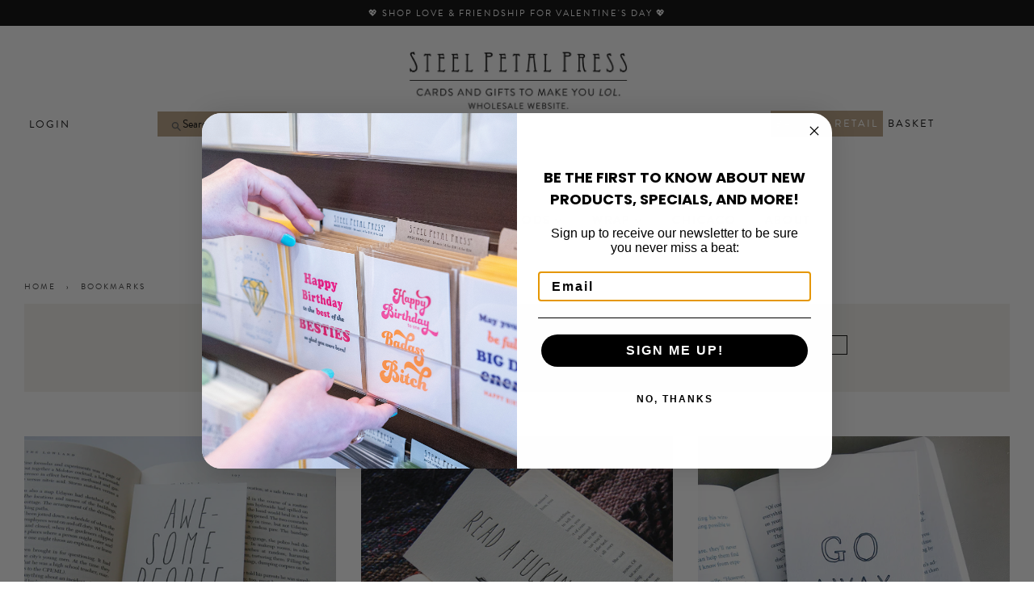

--- FILE ---
content_type: text/html; charset=utf-8
request_url: https://wholesale.steelpetalpress.com/collections/home-goods-bookmarks
body_size: 14712
content:
<!doctype html>
<!--[if lt IE 7]><html class="no-js lt-ie9 lt-ie8 lt-ie7" lang="en"> <![endif]-->
<!--[if IE 7]><html class="no-js lt-ie9 lt-ie8" lang="en"> <![endif]-->
<!--[if IE 8]><html class="no-js lt-ie9" lang="en"> <![endif]-->
<!--[if IE 9 ]><html class="ie9 no-js"> <![endif]-->
<!--[if (gt IE 9)|!(IE)]><!--> <html class="no-js"> <!--<![endif]-->
<head>

  <!-- Basic page needs ================================================== -->
  <meta charset="utf-8">
  <meta http-equiv="X-UA-Compatible" content="IE=edge,chrome=1">

  
  <link rel="shortcut icon" href="//wholesale.steelpetalpress.com/cdn/shop/t/7/assets/favicon.png?v=41918325674104313861620168545" type="image/png" />
  

  <!-- Title and description ================================================== -->
  <title>
  Bookmarks &ndash; Steel Petal Press
  </title>

  

  <!-- Social meta ================================================== -->
  

  <meta property="og:type" content="website">
  <meta property="og:title" content="Bookmarks">
  <meta property="og:url" content="https://wholesale.steelpetalpress.com/collections/home-goods-bookmarks">
  
  <meta property="og:image" content="http://wholesale.steelpetalpress.com/cdn/shop/t/7/assets/logo.png?v=120257365672851257401620168553">
  <meta property="og:image:secure_url" content="https://wholesale.steelpetalpress.com/cdn/shop/t/7/assets/logo.png?v=120257365672851257401620168553">
  




<meta property="og:site_name" content="Steel Petal Press">


  <meta name="twitter:card" content="summary">





  <!-- Helpers ================================================== -->
  <link rel="canonical" href="https://wholesale.steelpetalpress.com/collections/home-goods-bookmarks">
  <meta name="viewport" content="width=device-width,initial-scale=1">
  <meta name="theme-color" content="#bda37f">

  <!-- CSS ================================================== -->
  <link href="//wholesale.steelpetalpress.com/cdn/shop/t/7/assets/timber.scss.css?v=38858731134454591321696286858" rel="stylesheet" type="text/css" media="all" />
  <link href="//wholesale.steelpetalpress.com/cdn/shop/t/7/assets/theme.scss.css?v=96477600147500371491696286858" rel="stylesheet" type="text/css" media="all" />
<link href="https://fonts.googleapis.com/css?family=Abril+Fatface" rel="stylesheet">
<link rel="stylesheet" href="https://use.typekit.net/xoh8cxy.css">


  




  <!-- Header hook for plugins ================================================== -->
  <script>window.performance && window.performance.mark && window.performance.mark('shopify.content_for_header.start');</script><meta id="shopify-digital-wallet" name="shopify-digital-wallet" content="/10228245/digital_wallets/dialog">
<meta name="shopify-checkout-api-token" content="fc77b7f9d78848384d549cb051ce1689">
<link rel="alternate" type="application/atom+xml" title="Feed" href="/collections/home-goods-bookmarks.atom" />
<link rel="alternate" type="application/json+oembed" href="https://wholesale.steelpetalpress.com/collections/home-goods-bookmarks.oembed">
<script async="async" src="/checkouts/internal/preloads.js?locale=en-US"></script>
<link rel="preconnect" href="https://shop.app" crossorigin="anonymous">
<script async="async" src="https://shop.app/checkouts/internal/preloads.js?locale=en-US&shop_id=10228245" crossorigin="anonymous"></script>
<script id="shopify-features" type="application/json">{"accessToken":"fc77b7f9d78848384d549cb051ce1689","betas":["rich-media-storefront-analytics"],"domain":"wholesale.steelpetalpress.com","predictiveSearch":true,"shopId":10228245,"locale":"en"}</script>
<script>var Shopify = Shopify || {};
Shopify.shop = "steel-petal-press-2.myshopify.com";
Shopify.locale = "en";
Shopify.currency = {"active":"USD","rate":"1.0"};
Shopify.country = "US";
Shopify.theme = {"name":"April 2021","id":120239587377,"schema_name":null,"schema_version":null,"theme_store_id":null,"role":"main"};
Shopify.theme.handle = "null";
Shopify.theme.style = {"id":null,"handle":null};
Shopify.cdnHost = "wholesale.steelpetalpress.com/cdn";
Shopify.routes = Shopify.routes || {};
Shopify.routes.root = "/";</script>
<script type="module">!function(o){(o.Shopify=o.Shopify||{}).modules=!0}(window);</script>
<script>!function(o){function n(){var o=[];function n(){o.push(Array.prototype.slice.apply(arguments))}return n.q=o,n}var t=o.Shopify=o.Shopify||{};t.loadFeatures=n(),t.autoloadFeatures=n()}(window);</script>
<script>
  window.ShopifyPay = window.ShopifyPay || {};
  window.ShopifyPay.apiHost = "shop.app\/pay";
  window.ShopifyPay.redirectState = null;
</script>
<script id="shop-js-analytics" type="application/json">{"pageType":"collection"}</script>
<script defer="defer" async type="module" src="//wholesale.steelpetalpress.com/cdn/shopifycloud/shop-js/modules/v2/client.init-shop-cart-sync_BdyHc3Nr.en.esm.js"></script>
<script defer="defer" async type="module" src="//wholesale.steelpetalpress.com/cdn/shopifycloud/shop-js/modules/v2/chunk.common_Daul8nwZ.esm.js"></script>
<script type="module">
  await import("//wholesale.steelpetalpress.com/cdn/shopifycloud/shop-js/modules/v2/client.init-shop-cart-sync_BdyHc3Nr.en.esm.js");
await import("//wholesale.steelpetalpress.com/cdn/shopifycloud/shop-js/modules/v2/chunk.common_Daul8nwZ.esm.js");

  window.Shopify.SignInWithShop?.initShopCartSync?.({"fedCMEnabled":true,"windoidEnabled":true});

</script>
<script>
  window.Shopify = window.Shopify || {};
  if (!window.Shopify.featureAssets) window.Shopify.featureAssets = {};
  window.Shopify.featureAssets['shop-js'] = {"shop-cart-sync":["modules/v2/client.shop-cart-sync_QYOiDySF.en.esm.js","modules/v2/chunk.common_Daul8nwZ.esm.js"],"init-fed-cm":["modules/v2/client.init-fed-cm_DchLp9rc.en.esm.js","modules/v2/chunk.common_Daul8nwZ.esm.js"],"shop-button":["modules/v2/client.shop-button_OV7bAJc5.en.esm.js","modules/v2/chunk.common_Daul8nwZ.esm.js"],"init-windoid":["modules/v2/client.init-windoid_DwxFKQ8e.en.esm.js","modules/v2/chunk.common_Daul8nwZ.esm.js"],"shop-cash-offers":["modules/v2/client.shop-cash-offers_DWtL6Bq3.en.esm.js","modules/v2/chunk.common_Daul8nwZ.esm.js","modules/v2/chunk.modal_CQq8HTM6.esm.js"],"shop-toast-manager":["modules/v2/client.shop-toast-manager_CX9r1SjA.en.esm.js","modules/v2/chunk.common_Daul8nwZ.esm.js"],"init-shop-email-lookup-coordinator":["modules/v2/client.init-shop-email-lookup-coordinator_UhKnw74l.en.esm.js","modules/v2/chunk.common_Daul8nwZ.esm.js"],"pay-button":["modules/v2/client.pay-button_DzxNnLDY.en.esm.js","modules/v2/chunk.common_Daul8nwZ.esm.js"],"avatar":["modules/v2/client.avatar_BTnouDA3.en.esm.js"],"init-shop-cart-sync":["modules/v2/client.init-shop-cart-sync_BdyHc3Nr.en.esm.js","modules/v2/chunk.common_Daul8nwZ.esm.js"],"shop-login-button":["modules/v2/client.shop-login-button_D8B466_1.en.esm.js","modules/v2/chunk.common_Daul8nwZ.esm.js","modules/v2/chunk.modal_CQq8HTM6.esm.js"],"init-customer-accounts-sign-up":["modules/v2/client.init-customer-accounts-sign-up_C8fpPm4i.en.esm.js","modules/v2/client.shop-login-button_D8B466_1.en.esm.js","modules/v2/chunk.common_Daul8nwZ.esm.js","modules/v2/chunk.modal_CQq8HTM6.esm.js"],"init-shop-for-new-customer-accounts":["modules/v2/client.init-shop-for-new-customer-accounts_CVTO0Ztu.en.esm.js","modules/v2/client.shop-login-button_D8B466_1.en.esm.js","modules/v2/chunk.common_Daul8nwZ.esm.js","modules/v2/chunk.modal_CQq8HTM6.esm.js"],"init-customer-accounts":["modules/v2/client.init-customer-accounts_dRgKMfrE.en.esm.js","modules/v2/client.shop-login-button_D8B466_1.en.esm.js","modules/v2/chunk.common_Daul8nwZ.esm.js","modules/v2/chunk.modal_CQq8HTM6.esm.js"],"shop-follow-button":["modules/v2/client.shop-follow-button_CkZpjEct.en.esm.js","modules/v2/chunk.common_Daul8nwZ.esm.js","modules/v2/chunk.modal_CQq8HTM6.esm.js"],"lead-capture":["modules/v2/client.lead-capture_BntHBhfp.en.esm.js","modules/v2/chunk.common_Daul8nwZ.esm.js","modules/v2/chunk.modal_CQq8HTM6.esm.js"],"checkout-modal":["modules/v2/client.checkout-modal_CfxcYbTm.en.esm.js","modules/v2/chunk.common_Daul8nwZ.esm.js","modules/v2/chunk.modal_CQq8HTM6.esm.js"],"shop-login":["modules/v2/client.shop-login_Da4GZ2H6.en.esm.js","modules/v2/chunk.common_Daul8nwZ.esm.js","modules/v2/chunk.modal_CQq8HTM6.esm.js"],"payment-terms":["modules/v2/client.payment-terms_MV4M3zvL.en.esm.js","modules/v2/chunk.common_Daul8nwZ.esm.js","modules/v2/chunk.modal_CQq8HTM6.esm.js"]};
</script>
<script>(function() {
  var isLoaded = false;
  function asyncLoad() {
    if (isLoaded) return;
    isLoaded = true;
    var urls = ["https:\/\/storage.nfcube.com\/instafeed-ee08bf788016a89a7a2e01ff10cbeb59.js?shop=steel-petal-press-2.myshopify.com"];
    for (var i = 0; i < urls.length; i++) {
      var s = document.createElement('script');
      s.type = 'text/javascript';
      s.async = true;
      s.src = urls[i];
      var x = document.getElementsByTagName('script')[0];
      x.parentNode.insertBefore(s, x);
    }
  };
  if(window.attachEvent) {
    window.attachEvent('onload', asyncLoad);
  } else {
    window.addEventListener('load', asyncLoad, false);
  }
})();</script>
<script id="__st">var __st={"a":10228245,"offset":-21600,"reqid":"e5ec6129-8d9c-4f31-9212-0487a2ac9634-1768952284","pageurl":"wholesale.steelpetalpress.com\/collections\/home-goods-bookmarks","u":"4912735b08c0","p":"collection","rtyp":"collection","rid":235676931};</script>
<script>window.ShopifyPaypalV4VisibilityTracking = true;</script>
<script id="captcha-bootstrap">!function(){'use strict';const t='contact',e='account',n='new_comment',o=[[t,t],['blogs',n],['comments',n],[t,'customer']],c=[[e,'customer_login'],[e,'guest_login'],[e,'recover_customer_password'],[e,'create_customer']],r=t=>t.map((([t,e])=>`form[action*='/${t}']:not([data-nocaptcha='true']) input[name='form_type'][value='${e}']`)).join(','),a=t=>()=>t?[...document.querySelectorAll(t)].map((t=>t.form)):[];function s(){const t=[...o],e=r(t);return a(e)}const i='password',u='form_key',d=['recaptcha-v3-token','g-recaptcha-response','h-captcha-response',i],f=()=>{try{return window.sessionStorage}catch{return}},m='__shopify_v',_=t=>t.elements[u];function p(t,e,n=!1){try{const o=window.sessionStorage,c=JSON.parse(o.getItem(e)),{data:r}=function(t){const{data:e,action:n}=t;return t[m]||n?{data:e,action:n}:{data:t,action:n}}(c);for(const[e,n]of Object.entries(r))t.elements[e]&&(t.elements[e].value=n);n&&o.removeItem(e)}catch(o){console.error('form repopulation failed',{error:o})}}const l='form_type',E='cptcha';function T(t){t.dataset[E]=!0}const w=window,h=w.document,L='Shopify',v='ce_forms',y='captcha';let A=!1;((t,e)=>{const n=(g='f06e6c50-85a8-45c8-87d0-21a2b65856fe',I='https://cdn.shopify.com/shopifycloud/storefront-forms-hcaptcha/ce_storefront_forms_captcha_hcaptcha.v1.5.2.iife.js',D={infoText:'Protected by hCaptcha',privacyText:'Privacy',termsText:'Terms'},(t,e,n)=>{const o=w[L][v],c=o.bindForm;if(c)return c(t,g,e,D).then(n);var r;o.q.push([[t,g,e,D],n]),r=I,A||(h.body.append(Object.assign(h.createElement('script'),{id:'captcha-provider',async:!0,src:r})),A=!0)});var g,I,D;w[L]=w[L]||{},w[L][v]=w[L][v]||{},w[L][v].q=[],w[L][y]=w[L][y]||{},w[L][y].protect=function(t,e){n(t,void 0,e),T(t)},Object.freeze(w[L][y]),function(t,e,n,w,h,L){const[v,y,A,g]=function(t,e,n){const i=e?o:[],u=t?c:[],d=[...i,...u],f=r(d),m=r(i),_=r(d.filter((([t,e])=>n.includes(e))));return[a(f),a(m),a(_),s()]}(w,h,L),I=t=>{const e=t.target;return e instanceof HTMLFormElement?e:e&&e.form},D=t=>v().includes(t);t.addEventListener('submit',(t=>{const e=I(t);if(!e)return;const n=D(e)&&!e.dataset.hcaptchaBound&&!e.dataset.recaptchaBound,o=_(e),c=g().includes(e)&&(!o||!o.value);(n||c)&&t.preventDefault(),c&&!n&&(function(t){try{if(!f())return;!function(t){const e=f();if(!e)return;const n=_(t);if(!n)return;const o=n.value;o&&e.removeItem(o)}(t);const e=Array.from(Array(32),(()=>Math.random().toString(36)[2])).join('');!function(t,e){_(t)||t.append(Object.assign(document.createElement('input'),{type:'hidden',name:u})),t.elements[u].value=e}(t,e),function(t,e){const n=f();if(!n)return;const o=[...t.querySelectorAll(`input[type='${i}']`)].map((({name:t})=>t)),c=[...d,...o],r={};for(const[a,s]of new FormData(t).entries())c.includes(a)||(r[a]=s);n.setItem(e,JSON.stringify({[m]:1,action:t.action,data:r}))}(t,e)}catch(e){console.error('failed to persist form',e)}}(e),e.submit())}));const S=(t,e)=>{t&&!t.dataset[E]&&(n(t,e.some((e=>e===t))),T(t))};for(const o of['focusin','change'])t.addEventListener(o,(t=>{const e=I(t);D(e)&&S(e,y())}));const B=e.get('form_key'),M=e.get(l),P=B&&M;t.addEventListener('DOMContentLoaded',(()=>{const t=y();if(P)for(const e of t)e.elements[l].value===M&&p(e,B);[...new Set([...A(),...v().filter((t=>'true'===t.dataset.shopifyCaptcha))])].forEach((e=>S(e,t)))}))}(h,new URLSearchParams(w.location.search),n,t,e,['guest_login'])})(!0,!0)}();</script>
<script integrity="sha256-4kQ18oKyAcykRKYeNunJcIwy7WH5gtpwJnB7kiuLZ1E=" data-source-attribution="shopify.loadfeatures" defer="defer" src="//wholesale.steelpetalpress.com/cdn/shopifycloud/storefront/assets/storefront/load_feature-a0a9edcb.js" crossorigin="anonymous"></script>
<script crossorigin="anonymous" defer="defer" src="//wholesale.steelpetalpress.com/cdn/shopifycloud/storefront/assets/shopify_pay/storefront-65b4c6d7.js?v=20250812"></script>
<script data-source-attribution="shopify.dynamic_checkout.dynamic.init">var Shopify=Shopify||{};Shopify.PaymentButton=Shopify.PaymentButton||{isStorefrontPortableWallets:!0,init:function(){window.Shopify.PaymentButton.init=function(){};var t=document.createElement("script");t.src="https://wholesale.steelpetalpress.com/cdn/shopifycloud/portable-wallets/latest/portable-wallets.en.js",t.type="module",document.head.appendChild(t)}};
</script>
<script data-source-attribution="shopify.dynamic_checkout.buyer_consent">
  function portableWalletsHideBuyerConsent(e){var t=document.getElementById("shopify-buyer-consent"),n=document.getElementById("shopify-subscription-policy-button");t&&n&&(t.classList.add("hidden"),t.setAttribute("aria-hidden","true"),n.removeEventListener("click",e))}function portableWalletsShowBuyerConsent(e){var t=document.getElementById("shopify-buyer-consent"),n=document.getElementById("shopify-subscription-policy-button");t&&n&&(t.classList.remove("hidden"),t.removeAttribute("aria-hidden"),n.addEventListener("click",e))}window.Shopify?.PaymentButton&&(window.Shopify.PaymentButton.hideBuyerConsent=portableWalletsHideBuyerConsent,window.Shopify.PaymentButton.showBuyerConsent=portableWalletsShowBuyerConsent);
</script>
<script data-source-attribution="shopify.dynamic_checkout.cart.bootstrap">document.addEventListener("DOMContentLoaded",(function(){function t(){return document.querySelector("shopify-accelerated-checkout-cart, shopify-accelerated-checkout")}if(t())Shopify.PaymentButton.init();else{new MutationObserver((function(e,n){t()&&(Shopify.PaymentButton.init(),n.disconnect())})).observe(document.body,{childList:!0,subtree:!0})}}));
</script>
<link id="shopify-accelerated-checkout-styles" rel="stylesheet" media="screen" href="https://wholesale.steelpetalpress.com/cdn/shopifycloud/portable-wallets/latest/accelerated-checkout-backwards-compat.css" crossorigin="anonymous">
<style id="shopify-accelerated-checkout-cart">
        #shopify-buyer-consent {
  margin-top: 1em;
  display: inline-block;
  width: 100%;
}

#shopify-buyer-consent.hidden {
  display: none;
}

#shopify-subscription-policy-button {
  background: none;
  border: none;
  padding: 0;
  text-decoration: underline;
  font-size: inherit;
  cursor: pointer;
}

#shopify-subscription-policy-button::before {
  box-shadow: none;
}

      </style>

<script>window.performance && window.performance.mark && window.performance.mark('shopify.content_for_header.end');</script>
 
<div class="containerheader">
  <a href="https://wholesale.steelpetalpress.com/collections/love"> <div class="containertext">
    💖 Shop Love & Friendship for Valentine's Day 💖 </div></a></div>
         
 
      
      
<style>
 .containertext { 
  padding-top: 8px;
  text-align:center;
  padding-bottom: 6px;
  color: white;
  font-size: 11px;
 font-family: brandon-grotesque, sans-serif;
  letter-spacing: 2px;
  text-transform: uppercase;}
  
  .containerheader {
    background: #000;}

</style>

  

<!--[if lt IE 9]>
<script src="//cdnjs.cloudflare.com/ajax/libs/html5shiv/3.7.2/html5shiv.min.js" type="text/javascript"></script>
<script src="//wholesale.steelpetalpress.com/cdn/shop/t/7/assets/respond.min.js?v=52248677837542619231620168560" type="text/javascript"></script>
<link href="//wholesale.steelpetalpress.com/cdn/shop/t/7/assets/respond-proxy.html" id="respond-proxy" rel="respond-proxy" />
<link href="//wholesale.steelpetalpress.com/search?q=d443aaeab0281ffaadf6afc31a31cdbe" id="respond-redirect" rel="respond-redirect" />
<script src="//wholesale.steelpetalpress.com/search?q=d443aaeab0281ffaadf6afc31a31cdbe" type="text/javascript"></script>
<![endif]-->



  <script src="//ajax.googleapis.com/ajax/libs/jquery/1.12.4/jquery.min.js" type="text/javascript"></script>
  <script src="//wholesale.steelpetalpress.com/cdn/shop/t/7/assets/modernizr.min.js?v=26620055551102246001620168555" type="text/javascript"></script>

  <script src="//wholesale.steelpetalpress.com/cdn/shop/t/7/assets/instaslider.jquery.js?v=176419226549522631291620168550" type="text/javascript"></script>
  <script src="//wholesale.steelpetalpress.com/cdn/shop/t/7/assets/instaslider.jquery.min.js?v=180839566045501541431620168550" type="text/javascript"></script>

  
  



<!-- BEGIN app block: shopify://apps/klaviyo-email-marketing-sms/blocks/klaviyo-onsite-embed/2632fe16-c075-4321-a88b-50b567f42507 -->












  <script async src="https://static.klaviyo.com/onsite/js/VHxARe/klaviyo.js?company_id=VHxARe"></script>
  <script>!function(){if(!window.klaviyo){window._klOnsite=window._klOnsite||[];try{window.klaviyo=new Proxy({},{get:function(n,i){return"push"===i?function(){var n;(n=window._klOnsite).push.apply(n,arguments)}:function(){for(var n=arguments.length,o=new Array(n),w=0;w<n;w++)o[w]=arguments[w];var t="function"==typeof o[o.length-1]?o.pop():void 0,e=new Promise((function(n){window._klOnsite.push([i].concat(o,[function(i){t&&t(i),n(i)}]))}));return e}}})}catch(n){window.klaviyo=window.klaviyo||[],window.klaviyo.push=function(){var n;(n=window._klOnsite).push.apply(n,arguments)}}}}();</script>

  




  <script>
    window.klaviyoReviewsProductDesignMode = false
  </script>







<!-- END app block --><link href="https://monorail-edge.shopifysvc.com" rel="dns-prefetch">
<script>(function(){if ("sendBeacon" in navigator && "performance" in window) {try {var session_token_from_headers = performance.getEntriesByType('navigation')[0].serverTiming.find(x => x.name == '_s').description;} catch {var session_token_from_headers = undefined;}var session_cookie_matches = document.cookie.match(/_shopify_s=([^;]*)/);var session_token_from_cookie = session_cookie_matches && session_cookie_matches.length === 2 ? session_cookie_matches[1] : "";var session_token = session_token_from_headers || session_token_from_cookie || "";function handle_abandonment_event(e) {var entries = performance.getEntries().filter(function(entry) {return /monorail-edge.shopifysvc.com/.test(entry.name);});if (!window.abandonment_tracked && entries.length === 0) {window.abandonment_tracked = true;var currentMs = Date.now();var navigation_start = performance.timing.navigationStart;var payload = {shop_id: 10228245,url: window.location.href,navigation_start,duration: currentMs - navigation_start,session_token,page_type: "collection"};window.navigator.sendBeacon("https://monorail-edge.shopifysvc.com/v1/produce", JSON.stringify({schema_id: "online_store_buyer_site_abandonment/1.1",payload: payload,metadata: {event_created_at_ms: currentMs,event_sent_at_ms: currentMs}}));}}window.addEventListener('pagehide', handle_abandonment_event);}}());</script>
<script id="web-pixels-manager-setup">(function e(e,d,r,n,o){if(void 0===o&&(o={}),!Boolean(null===(a=null===(i=window.Shopify)||void 0===i?void 0:i.analytics)||void 0===a?void 0:a.replayQueue)){var i,a;window.Shopify=window.Shopify||{};var t=window.Shopify;t.analytics=t.analytics||{};var s=t.analytics;s.replayQueue=[],s.publish=function(e,d,r){return s.replayQueue.push([e,d,r]),!0};try{self.performance.mark("wpm:start")}catch(e){}var l=function(){var e={modern:/Edge?\/(1{2}[4-9]|1[2-9]\d|[2-9]\d{2}|\d{4,})\.\d+(\.\d+|)|Firefox\/(1{2}[4-9]|1[2-9]\d|[2-9]\d{2}|\d{4,})\.\d+(\.\d+|)|Chrom(ium|e)\/(9{2}|\d{3,})\.\d+(\.\d+|)|(Maci|X1{2}).+ Version\/(15\.\d+|(1[6-9]|[2-9]\d|\d{3,})\.\d+)([,.]\d+|)( \(\w+\)|)( Mobile\/\w+|) Safari\/|Chrome.+OPR\/(9{2}|\d{3,})\.\d+\.\d+|(CPU[ +]OS|iPhone[ +]OS|CPU[ +]iPhone|CPU IPhone OS|CPU iPad OS)[ +]+(15[._]\d+|(1[6-9]|[2-9]\d|\d{3,})[._]\d+)([._]\d+|)|Android:?[ /-](13[3-9]|1[4-9]\d|[2-9]\d{2}|\d{4,})(\.\d+|)(\.\d+|)|Android.+Firefox\/(13[5-9]|1[4-9]\d|[2-9]\d{2}|\d{4,})\.\d+(\.\d+|)|Android.+Chrom(ium|e)\/(13[3-9]|1[4-9]\d|[2-9]\d{2}|\d{4,})\.\d+(\.\d+|)|SamsungBrowser\/([2-9]\d|\d{3,})\.\d+/,legacy:/Edge?\/(1[6-9]|[2-9]\d|\d{3,})\.\d+(\.\d+|)|Firefox\/(5[4-9]|[6-9]\d|\d{3,})\.\d+(\.\d+|)|Chrom(ium|e)\/(5[1-9]|[6-9]\d|\d{3,})\.\d+(\.\d+|)([\d.]+$|.*Safari\/(?![\d.]+ Edge\/[\d.]+$))|(Maci|X1{2}).+ Version\/(10\.\d+|(1[1-9]|[2-9]\d|\d{3,})\.\d+)([,.]\d+|)( \(\w+\)|)( Mobile\/\w+|) Safari\/|Chrome.+OPR\/(3[89]|[4-9]\d|\d{3,})\.\d+\.\d+|(CPU[ +]OS|iPhone[ +]OS|CPU[ +]iPhone|CPU IPhone OS|CPU iPad OS)[ +]+(10[._]\d+|(1[1-9]|[2-9]\d|\d{3,})[._]\d+)([._]\d+|)|Android:?[ /-](13[3-9]|1[4-9]\d|[2-9]\d{2}|\d{4,})(\.\d+|)(\.\d+|)|Mobile Safari.+OPR\/([89]\d|\d{3,})\.\d+\.\d+|Android.+Firefox\/(13[5-9]|1[4-9]\d|[2-9]\d{2}|\d{4,})\.\d+(\.\d+|)|Android.+Chrom(ium|e)\/(13[3-9]|1[4-9]\d|[2-9]\d{2}|\d{4,})\.\d+(\.\d+|)|Android.+(UC? ?Browser|UCWEB|U3)[ /]?(15\.([5-9]|\d{2,})|(1[6-9]|[2-9]\d|\d{3,})\.\d+)\.\d+|SamsungBrowser\/(5\.\d+|([6-9]|\d{2,})\.\d+)|Android.+MQ{2}Browser\/(14(\.(9|\d{2,})|)|(1[5-9]|[2-9]\d|\d{3,})(\.\d+|))(\.\d+|)|K[Aa][Ii]OS\/(3\.\d+|([4-9]|\d{2,})\.\d+)(\.\d+|)/},d=e.modern,r=e.legacy,n=navigator.userAgent;return n.match(d)?"modern":n.match(r)?"legacy":"unknown"}(),u="modern"===l?"modern":"legacy",c=(null!=n?n:{modern:"",legacy:""})[u],f=function(e){return[e.baseUrl,"/wpm","/b",e.hashVersion,"modern"===e.buildTarget?"m":"l",".js"].join("")}({baseUrl:d,hashVersion:r,buildTarget:u}),m=function(e){var d=e.version,r=e.bundleTarget,n=e.surface,o=e.pageUrl,i=e.monorailEndpoint;return{emit:function(e){var a=e.status,t=e.errorMsg,s=(new Date).getTime(),l=JSON.stringify({metadata:{event_sent_at_ms:s},events:[{schema_id:"web_pixels_manager_load/3.1",payload:{version:d,bundle_target:r,page_url:o,status:a,surface:n,error_msg:t},metadata:{event_created_at_ms:s}}]});if(!i)return console&&console.warn&&console.warn("[Web Pixels Manager] No Monorail endpoint provided, skipping logging."),!1;try{return self.navigator.sendBeacon.bind(self.navigator)(i,l)}catch(e){}var u=new XMLHttpRequest;try{return u.open("POST",i,!0),u.setRequestHeader("Content-Type","text/plain"),u.send(l),!0}catch(e){return console&&console.warn&&console.warn("[Web Pixels Manager] Got an unhandled error while logging to Monorail."),!1}}}}({version:r,bundleTarget:l,surface:e.surface,pageUrl:self.location.href,monorailEndpoint:e.monorailEndpoint});try{o.browserTarget=l,function(e){var d=e.src,r=e.async,n=void 0===r||r,o=e.onload,i=e.onerror,a=e.sri,t=e.scriptDataAttributes,s=void 0===t?{}:t,l=document.createElement("script"),u=document.querySelector("head"),c=document.querySelector("body");if(l.async=n,l.src=d,a&&(l.integrity=a,l.crossOrigin="anonymous"),s)for(var f in s)if(Object.prototype.hasOwnProperty.call(s,f))try{l.dataset[f]=s[f]}catch(e){}if(o&&l.addEventListener("load",o),i&&l.addEventListener("error",i),u)u.appendChild(l);else{if(!c)throw new Error("Did not find a head or body element to append the script");c.appendChild(l)}}({src:f,async:!0,onload:function(){if(!function(){var e,d;return Boolean(null===(d=null===(e=window.Shopify)||void 0===e?void 0:e.analytics)||void 0===d?void 0:d.initialized)}()){var d=window.webPixelsManager.init(e)||void 0;if(d){var r=window.Shopify.analytics;r.replayQueue.forEach((function(e){var r=e[0],n=e[1],o=e[2];d.publishCustomEvent(r,n,o)})),r.replayQueue=[],r.publish=d.publishCustomEvent,r.visitor=d.visitor,r.initialized=!0}}},onerror:function(){return m.emit({status:"failed",errorMsg:"".concat(f," has failed to load")})},sri:function(e){var d=/^sha384-[A-Za-z0-9+/=]+$/;return"string"==typeof e&&d.test(e)}(c)?c:"",scriptDataAttributes:o}),m.emit({status:"loading"})}catch(e){m.emit({status:"failed",errorMsg:(null==e?void 0:e.message)||"Unknown error"})}}})({shopId: 10228245,storefrontBaseUrl: "https://wholesale.steelpetalpress.com",extensionsBaseUrl: "https://extensions.shopifycdn.com/cdn/shopifycloud/web-pixels-manager",monorailEndpoint: "https://monorail-edge.shopifysvc.com/unstable/produce_batch",surface: "storefront-renderer",enabledBetaFlags: ["2dca8a86"],webPixelsConfigList: [{"id":"463831089","configuration":"{\"accountID\":\"VHxARe\",\"webPixelConfig\":\"eyJlbmFibGVBZGRlZFRvQ2FydEV2ZW50cyI6IHRydWV9\"}","eventPayloadVersion":"v1","runtimeContext":"STRICT","scriptVersion":"524f6c1ee37bacdca7657a665bdca589","type":"APP","apiClientId":123074,"privacyPurposes":["ANALYTICS","MARKETING"],"dataSharingAdjustments":{"protectedCustomerApprovalScopes":["read_customer_address","read_customer_email","read_customer_name","read_customer_personal_data","read_customer_phone"]}},{"id":"shopify-app-pixel","configuration":"{}","eventPayloadVersion":"v1","runtimeContext":"STRICT","scriptVersion":"0450","apiClientId":"shopify-pixel","type":"APP","privacyPurposes":["ANALYTICS","MARKETING"]},{"id":"shopify-custom-pixel","eventPayloadVersion":"v1","runtimeContext":"LAX","scriptVersion":"0450","apiClientId":"shopify-pixel","type":"CUSTOM","privacyPurposes":["ANALYTICS","MARKETING"]}],isMerchantRequest: false,initData: {"shop":{"name":"Steel Petal Press","paymentSettings":{"currencyCode":"USD"},"myshopifyDomain":"steel-petal-press-2.myshopify.com","countryCode":"US","storefrontUrl":"https:\/\/wholesale.steelpetalpress.com"},"customer":null,"cart":null,"checkout":null,"productVariants":[],"purchasingCompany":null},},"https://wholesale.steelpetalpress.com/cdn","fcfee988w5aeb613cpc8e4bc33m6693e112",{"modern":"","legacy":""},{"shopId":"10228245","storefrontBaseUrl":"https:\/\/wholesale.steelpetalpress.com","extensionBaseUrl":"https:\/\/extensions.shopifycdn.com\/cdn\/shopifycloud\/web-pixels-manager","surface":"storefront-renderer","enabledBetaFlags":"[\"2dca8a86\"]","isMerchantRequest":"false","hashVersion":"fcfee988w5aeb613cpc8e4bc33m6693e112","publish":"custom","events":"[[\"page_viewed\",{}],[\"collection_viewed\",{\"collection\":{\"id\":\"235676931\",\"title\":\"Bookmarks\",\"productVariants\":[{\"price\":{\"amount\":3.0,\"currencyCode\":\"USD\"},\"product\":{\"title\":\"Awesome People Read - Typographic Letterpress Bookmark\",\"vendor\":\"Steel Petal Press\",\"id\":\"6410337411\",\"untranslatedTitle\":\"Awesome People Read - Typographic Letterpress Bookmark\",\"url\":\"\/products\/home-goods-bookmarks-awesome-people-read-bookmark\",\"type\":\"bookmark\"},\"id\":\"19698201347\",\"image\":{\"src\":\"\/\/wholesale.steelpetalpress.com\/cdn\/shop\/products\/BM-AwesomePeopleRead.jpg?v=1564111884\"},\"sku\":\"BM001\",\"title\":\"Default Title\",\"untranslatedTitle\":\"Default Title\"},{\"price\":{\"amount\":3.0,\"currencyCode\":\"USD\"},\"product\":{\"title\":\"Fucking Book - Typographic Letterpress Bookmark\",\"vendor\":\"Steel Petal Press\",\"id\":\"6410623555\",\"untranslatedTitle\":\"Fucking Book - Typographic Letterpress Bookmark\",\"url\":\"\/products\/home-goods-bookmarks-fucking-book-bookmark\",\"type\":\"bookmark\"},\"id\":\"19699487491\",\"image\":{\"src\":\"\/\/wholesale.steelpetalpress.com\/cdn\/shop\/products\/BM-FingBook2.jpg?v=1564111982\"},\"sku\":\"BM002\",\"title\":\"Default Title\",\"untranslatedTitle\":\"Default Title\"},{\"price\":{\"amount\":3.0,\"currencyCode\":\"USD\"},\"product\":{\"title\":\"Go Away - Typographic Letterpress Bookmark\",\"vendor\":\"Steel Petal Press\",\"id\":\"549434327073\",\"untranslatedTitle\":\"Go Away - Typographic Letterpress Bookmark\",\"url\":\"\/products\/go-away-bookmark\",\"type\":\"bookmark\"},\"id\":\"7079826456609\",\"image\":{\"src\":\"\/\/wholesale.steelpetalpress.com\/cdn\/shop\/products\/BM-GoAway.jpg?v=1564111987\"},\"sku\":\"BM006\",\"title\":\"Default Title\",\"untranslatedTitle\":\"Default Title\"},{\"price\":{\"amount\":3.0,\"currencyCode\":\"USD\"},\"product\":{\"title\":\"John Waters - Typographic Letterpress Bookmark\",\"vendor\":\"Steel Petal Press\",\"id\":\"10355769998\",\"untranslatedTitle\":\"John Waters - Typographic Letterpress Bookmark\",\"url\":\"\/products\/john-waters-bookmark\",\"type\":\"bookmark\"},\"id\":\"39371528398\",\"image\":{\"src\":\"\/\/wholesale.steelpetalpress.com\/cdn\/shop\/products\/JohnWaters-BM.jpg?v=1564114575\"},\"sku\":\"BM004\",\"title\":\"Default Title\",\"untranslatedTitle\":\"Default Title\"},{\"price\":{\"amount\":3.0,\"currencyCode\":\"USD\"},\"product\":{\"title\":\"Plot Twist - Typographic Letterpress Bookmark\",\"vendor\":\"Steel Petal Press\",\"id\":\"6955877072945\",\"untranslatedTitle\":\"Plot Twist - Typographic Letterpress Bookmark\",\"url\":\"\/products\/plot-twist-typographic-letterpress-bookmark\",\"type\":\"bookmark\"},\"id\":\"40435369705521\",\"image\":{\"src\":\"\/\/wholesale.steelpetalpress.com\/cdn\/shop\/files\/BM-plottwist.jpg?v=1719433249\"},\"sku\":\"BM014\",\"title\":\"Default Title\",\"untranslatedTitle\":\"Default Title\"},{\"price\":{\"amount\":3.0,\"currencyCode\":\"USD\"},\"product\":{\"title\":\"Stopping Point - Typographic Letterpress Bookmark\",\"vendor\":\"Steel Petal Press\",\"id\":\"585975103521\",\"untranslatedTitle\":\"Stopping Point - Typographic Letterpress Bookmark\",\"url\":\"\/products\/stopping-point-bookmark\",\"type\":\"bookmark\"},\"id\":\"7432366391329\",\"image\":{\"src\":\"\/\/wholesale.steelpetalpress.com\/cdn\/shop\/products\/BM-StoppingPoint.jpg?v=1564114677\"},\"sku\":\"BM009\",\"title\":\"Default Title\",\"untranslatedTitle\":\"Default Title\"}]}}]]"});</script><script>
  window.ShopifyAnalytics = window.ShopifyAnalytics || {};
  window.ShopifyAnalytics.meta = window.ShopifyAnalytics.meta || {};
  window.ShopifyAnalytics.meta.currency = 'USD';
  var meta = {"products":[{"id":6410337411,"gid":"gid:\/\/shopify\/Product\/6410337411","vendor":"Steel Petal Press","type":"bookmark","handle":"home-goods-bookmarks-awesome-people-read-bookmark","variants":[{"id":19698201347,"price":300,"name":"Awesome People Read - Typographic Letterpress Bookmark","public_title":null,"sku":"BM001"}],"remote":false},{"id":6410623555,"gid":"gid:\/\/shopify\/Product\/6410623555","vendor":"Steel Petal Press","type":"bookmark","handle":"home-goods-bookmarks-fucking-book-bookmark","variants":[{"id":19699487491,"price":300,"name":"Fucking Book - Typographic Letterpress Bookmark","public_title":null,"sku":"BM002"}],"remote":false},{"id":549434327073,"gid":"gid:\/\/shopify\/Product\/549434327073","vendor":"Steel Petal Press","type":"bookmark","handle":"go-away-bookmark","variants":[{"id":7079826456609,"price":300,"name":"Go Away - Typographic Letterpress Bookmark","public_title":null,"sku":"BM006"}],"remote":false},{"id":10355769998,"gid":"gid:\/\/shopify\/Product\/10355769998","vendor":"Steel Petal Press","type":"bookmark","handle":"john-waters-bookmark","variants":[{"id":39371528398,"price":300,"name":"John Waters - Typographic Letterpress Bookmark","public_title":null,"sku":"BM004"}],"remote":false},{"id":6955877072945,"gid":"gid:\/\/shopify\/Product\/6955877072945","vendor":"Steel Petal Press","type":"bookmark","handle":"plot-twist-typographic-letterpress-bookmark","variants":[{"id":40435369705521,"price":300,"name":"Plot Twist - Typographic Letterpress Bookmark","public_title":null,"sku":"BM014"}],"remote":false},{"id":585975103521,"gid":"gid:\/\/shopify\/Product\/585975103521","vendor":"Steel Petal Press","type":"bookmark","handle":"stopping-point-bookmark","variants":[{"id":7432366391329,"price":300,"name":"Stopping Point - Typographic Letterpress Bookmark","public_title":null,"sku":"BM009"}],"remote":false}],"page":{"pageType":"collection","resourceType":"collection","resourceId":235676931,"requestId":"e5ec6129-8d9c-4f31-9212-0487a2ac9634-1768952284"}};
  for (var attr in meta) {
    window.ShopifyAnalytics.meta[attr] = meta[attr];
  }
</script>
<script class="analytics">
  (function () {
    var customDocumentWrite = function(content) {
      var jquery = null;

      if (window.jQuery) {
        jquery = window.jQuery;
      } else if (window.Checkout && window.Checkout.$) {
        jquery = window.Checkout.$;
      }

      if (jquery) {
        jquery('body').append(content);
      }
    };

    var hasLoggedConversion = function(token) {
      if (token) {
        return document.cookie.indexOf('loggedConversion=' + token) !== -1;
      }
      return false;
    }

    var setCookieIfConversion = function(token) {
      if (token) {
        var twoMonthsFromNow = new Date(Date.now());
        twoMonthsFromNow.setMonth(twoMonthsFromNow.getMonth() + 2);

        document.cookie = 'loggedConversion=' + token + '; expires=' + twoMonthsFromNow;
      }
    }

    var trekkie = window.ShopifyAnalytics.lib = window.trekkie = window.trekkie || [];
    if (trekkie.integrations) {
      return;
    }
    trekkie.methods = [
      'identify',
      'page',
      'ready',
      'track',
      'trackForm',
      'trackLink'
    ];
    trekkie.factory = function(method) {
      return function() {
        var args = Array.prototype.slice.call(arguments);
        args.unshift(method);
        trekkie.push(args);
        return trekkie;
      };
    };
    for (var i = 0; i < trekkie.methods.length; i++) {
      var key = trekkie.methods[i];
      trekkie[key] = trekkie.factory(key);
    }
    trekkie.load = function(config) {
      trekkie.config = config || {};
      trekkie.config.initialDocumentCookie = document.cookie;
      var first = document.getElementsByTagName('script')[0];
      var script = document.createElement('script');
      script.type = 'text/javascript';
      script.onerror = function(e) {
        var scriptFallback = document.createElement('script');
        scriptFallback.type = 'text/javascript';
        scriptFallback.onerror = function(error) {
                var Monorail = {
      produce: function produce(monorailDomain, schemaId, payload) {
        var currentMs = new Date().getTime();
        var event = {
          schema_id: schemaId,
          payload: payload,
          metadata: {
            event_created_at_ms: currentMs,
            event_sent_at_ms: currentMs
          }
        };
        return Monorail.sendRequest("https://" + monorailDomain + "/v1/produce", JSON.stringify(event));
      },
      sendRequest: function sendRequest(endpointUrl, payload) {
        // Try the sendBeacon API
        if (window && window.navigator && typeof window.navigator.sendBeacon === 'function' && typeof window.Blob === 'function' && !Monorail.isIos12()) {
          var blobData = new window.Blob([payload], {
            type: 'text/plain'
          });

          if (window.navigator.sendBeacon(endpointUrl, blobData)) {
            return true;
          } // sendBeacon was not successful

        } // XHR beacon

        var xhr = new XMLHttpRequest();

        try {
          xhr.open('POST', endpointUrl);
          xhr.setRequestHeader('Content-Type', 'text/plain');
          xhr.send(payload);
        } catch (e) {
          console.log(e);
        }

        return false;
      },
      isIos12: function isIos12() {
        return window.navigator.userAgent.lastIndexOf('iPhone; CPU iPhone OS 12_') !== -1 || window.navigator.userAgent.lastIndexOf('iPad; CPU OS 12_') !== -1;
      }
    };
    Monorail.produce('monorail-edge.shopifysvc.com',
      'trekkie_storefront_load_errors/1.1',
      {shop_id: 10228245,
      theme_id: 120239587377,
      app_name: "storefront",
      context_url: window.location.href,
      source_url: "//wholesale.steelpetalpress.com/cdn/s/trekkie.storefront.cd680fe47e6c39ca5d5df5f0a32d569bc48c0f27.min.js"});

        };
        scriptFallback.async = true;
        scriptFallback.src = '//wholesale.steelpetalpress.com/cdn/s/trekkie.storefront.cd680fe47e6c39ca5d5df5f0a32d569bc48c0f27.min.js';
        first.parentNode.insertBefore(scriptFallback, first);
      };
      script.async = true;
      script.src = '//wholesale.steelpetalpress.com/cdn/s/trekkie.storefront.cd680fe47e6c39ca5d5df5f0a32d569bc48c0f27.min.js';
      first.parentNode.insertBefore(script, first);
    };
    trekkie.load(
      {"Trekkie":{"appName":"storefront","development":false,"defaultAttributes":{"shopId":10228245,"isMerchantRequest":null,"themeId":120239587377,"themeCityHash":"10088191546507477134","contentLanguage":"en","currency":"USD","eventMetadataId":"05cdb791-e9c1-4a87-9b25-c284ce2aed16"},"isServerSideCookieWritingEnabled":true,"monorailRegion":"shop_domain","enabledBetaFlags":["65f19447"]},"Session Attribution":{},"S2S":{"facebookCapiEnabled":false,"source":"trekkie-storefront-renderer","apiClientId":580111}}
    );

    var loaded = false;
    trekkie.ready(function() {
      if (loaded) return;
      loaded = true;

      window.ShopifyAnalytics.lib = window.trekkie;

      var originalDocumentWrite = document.write;
      document.write = customDocumentWrite;
      try { window.ShopifyAnalytics.merchantGoogleAnalytics.call(this); } catch(error) {};
      document.write = originalDocumentWrite;

      window.ShopifyAnalytics.lib.page(null,{"pageType":"collection","resourceType":"collection","resourceId":235676931,"requestId":"e5ec6129-8d9c-4f31-9212-0487a2ac9634-1768952284","shopifyEmitted":true});

      var match = window.location.pathname.match(/checkouts\/(.+)\/(thank_you|post_purchase)/)
      var token = match? match[1]: undefined;
      if (!hasLoggedConversion(token)) {
        setCookieIfConversion(token);
        window.ShopifyAnalytics.lib.track("Viewed Product Category",{"currency":"USD","category":"Collection: home-goods-bookmarks","collectionName":"home-goods-bookmarks","collectionId":235676931,"nonInteraction":true},undefined,undefined,{"shopifyEmitted":true});
      }
    });


        var eventsListenerScript = document.createElement('script');
        eventsListenerScript.async = true;
        eventsListenerScript.src = "//wholesale.steelpetalpress.com/cdn/shopifycloud/storefront/assets/shop_events_listener-3da45d37.js";
        document.getElementsByTagName('head')[0].appendChild(eventsListenerScript);

})();</script>
<script
  defer
  src="https://wholesale.steelpetalpress.com/cdn/shopifycloud/perf-kit/shopify-perf-kit-3.0.4.min.js"
  data-application="storefront-renderer"
  data-shop-id="10228245"
  data-render-region="gcp-us-central1"
  data-page-type="collection"
  data-theme-instance-id="120239587377"
  data-theme-name=""
  data-theme-version=""
  data-monorail-region="shop_domain"
  data-resource-timing-sampling-rate="10"
  data-shs="true"
  data-shs-beacon="true"
  data-shs-export-with-fetch="true"
  data-shs-logs-sample-rate="1"
  data-shs-beacon-endpoint="https://wholesale.steelpetalpress.com/api/collect"
></script>
</head>

<body id="bookmarks" class="template-collection" >


  <header class="site-header" role="banner">
    <div class="">

      

      <div class="grid--full">
        <div class="grid__item">
          
            <div class="h1 site-header__logo" itemscope itemtype="http://schema.org/Organization">
          
            
              <a href="/" itemprop="url">
                <img src="//wholesale.steelpetalpress.com/cdn/shop/t/7/assets/logo.png?v=120257365672851257401620168553" alt="Steel Petal Press" itemprop="logo">
              </a>
            
          
            </div>
          
          
        </div>
      </div><div class="header-bar">
  <div class="wrapper medium-down--hide">
    <div class="post-large--display-table">

      
      
<style>
.container {
    overflow: hidden;
    background-color: #fff;
font-family: brandon-grotesque, sans-serif;
 letter-spacing: 2px;
    text-transform: uppercase;
}

.container a {
    float: left;
    font-size: 13px;
    color: #000;
    text-align: center;
    padding: 5px 6px;
    text-decoration: none;
font-family: brandon-grotesque, sans-serif;
    letter-spacing: 2px;
    text-transform: uppercase;
}

.dropdown {
    float: left;
    overflow: hidden;
}

.dropdown .dropbtn {
    font-size: 13px;    
    border: none;
    outline: none;
    color: #000;
    padding: 14px 16px;
    background-color: #fff;
font-family: brandon-grotesque, sans-serif;
    letter-spacing: 2px;
    text-transform: uppercase;
}

.container a:hover, .dropdown:hover .dropbtn {
    background-color: #fff;
}

.dropdown-content {
    display: none;
    position: absolute;
    background-color: #fff3f1;
    min-width: 160px;
    box-shadow: 0px 8px 16px 0px rgba(0,0,0,0.2);
    z-index: 1;
}

.dropdown-content a {
    float: none;
    color: black;
    padding: 14px 16px;
    text-decoration: none;
    display: block;
    text-align: left;
font-family: brandon-grotesque, sans-serif;
    letter-spacing: 2px;
    text-transform: uppercase;
}

.dropdown-content a:hover {
    background-color: #fff3f1;
}

.dropdown:hover .dropdown-content {
    display: block;
}
</style>
</head>
<body>

<div class="container">
   <div class="header-bar__module header-bar__search">
              


  <form action="/search" method="get" class="header-bar__search-form clearfix" role="search">
    
    <button type="submit" class="btn icon-fallback-text header-bar__search-submit">
      <span class="icon icon-search" aria-hidden="true"></span>
      <span class="fallback-text">Search</span>
    </button>
    <input type="search" name="q" value="" aria-label="Search" class="header-bar__search-input" placeholder="Search">
  </form>


            </div>
  <a href="https://wholesale.steelpetalpress.com/pages/wholesale-login">LOGIN</a>


</div>
  
      <div class="header-bar__right post-large--display-table-cell">
 
       </div>
  
         <div class="header-bar__module">
             <div class="container">

  <div class="goldbuttonheader" ><a href="https://www.steelpetalpress.com" style="color:#fff;">BACK TO RETAIL</a></div>


       
          <a href="/cart" class="cart-page-link">
            BASKET
            <span class="cart-count header-bar__cart-count hidden-count">0</span>
          </a>
        </div>


      </div>
    </div>
  </div>
  <div class="wrapper post-large--hide">
    <button type="button" class="mobile-nav-trigger" id="MobileNavTrigger" data-menu-state="close">
      <span class="icon icon-hamburger" aria-hidden="true"></span>
      MENU
    </button>
    <a href="/cart" class="cart-page-link mobile-cart-page-link">
      <span class="icon icon-cart header-bar__cart-icon" aria-hidden="true"></span>
      BASKET <span class="cart-count hidden-count">0</span>
    </a>
  </div>
  <br><a href="https://www.steelpetalpress.com"><div class="mobileblackbutton">BACK TO THE RETAIL SITE </div></a><ul id="MobileNav" class="mobile-nav post-large--hide">
   <div class="header-bar__module header-bar__search">
        


  <form action="/search" method="get" class="header-bar__search-form clearfix" role="search">
    
    <button type="submit" class="btn icon-fallback-text header-bar__search-submit">
      <span class="icon icon-search" aria-hidden="true"></span>
      <span class="fallback-text">Search</span>
    </button>
    <input type="search" name="q" value="" aria-label="Search" class="header-bar__search-input" placeholder="Search">
  </form>


      </div>
  
  
  <li class="mobile-nav__link" aria-haspopup="true">
    
    
      <a href="/collections/all" class="mobile-nav__sublist-trigger">
        SHOP
        <span class="icon-fallback-text mobile-nav__sublist-expand">
  <span class="icon icon-plus" aria-hidden="true"></span>
  <span class="fallback-text">+</span>
</span>
<span class="icon-fallback-text mobile-nav__sublist-contract">
  <span class="icon icon-minus" aria-hidden="true"></span>
  <span class="fallback-text">-</span>
</span>
      </a>
      <ul class="mobile-nav__sublist">  
        
          <li class="mobile-nav__sublist-link">
            <a href="/collections/new">New</a>
          </li>
        
          <li class="mobile-nav__sublist-link">
            <a href="/collections/best-sellers">Best Sellers</a>
          </li>
        
          <li class="mobile-nav__sublist-link">
            <a href="/collections/home-goods-bookmarks">Bookmarks</a>
          </li>
        
          <li class="mobile-nav__sublist-link">
            <a href="/collections/crisis-connection">Covid Collection</a>
          </li>
        
          <li class="mobile-nav__sublist-link">
            <a href="/collections/greeting-cards">Greeting Cards</a>
          </li>
        
          <li class="mobile-nav__sublist-link">
            <a href="/collections/gift-wrap">Gift Wrap</a>
          </li>
        
          <li class="mobile-nav__sublist-link">
            <a href="/collections/home-goods-mugs">Mugs</a>
          </li>
        
          <li class="mobile-nav__sublist-link">
            <a href="/collections/notepads">Notepads</a>
          </li>
        
          <li class="mobile-nav__sublist-link">
            <a href="/collections/patches">Patches</a>
          </li>
        
          <li class="mobile-nav__sublist-link">
            <a href="/collections/stickers">Stickers</a>
          </li>
        
          <li class="mobile-nav__sublist-link">
            <a href="/collections/sale">Sale</a>
          </li>
        
      </ul>
    
    
  </li>
  
  
  <li class="mobile-nav__link" aria-haspopup="true">
    
    
      <a href="/pages/about" class="mobile-nav">
        ABOUT
      </a>
    
  </li>
  
  
  <li class="mobile-nav__link" aria-haspopup="true">
    
    
      <a href="/pages/stockists" class="mobile-nav">
        STOCKISTS
      </a>
    
  </li>
  
  
  <li class="mobile-nav__link" aria-haspopup="true">
    
    
      <a href="/pages/terms" class="mobile-nav">
        TERMS
      </a>
    
  </li>
  
  
  <li class="mobile-nav__link" aria-haspopup="true">
    
    
      <a href="/pages/contact" class="mobile-nav">
        CONTACT
      </a>
    
  </li>
  
  
    
      <li class="mobile-nav__link">
        <a href="/account/login" id="customer_login_link">Log in</a>
      </li>
      <li class="mobile-nav__link">
        <a href="/account/register" id="customer_register_link">Create account</a>
      
    
  
  
  <li class="mobile-nav__link">
    
  </li>
  
</ul>
  </div>
      <div class="grid--full medium-down--hide">
        <div class="grid__item">
          <nav>
  <ul class="site-nav" id="AccessibleNav">

      
      
        <li
          class="site-nav--has-dropdown "
          aria-haspopup="true">
          <a
            href="/collections/best-sellers"
            class="site-nav__link"
            data-meganav-type="parent"
            aria-controls="MenuParent-1"
            aria-expanded="false"
            >
              Best Sellers
              <span class="icon icon-arrow-down" aria-hidden="true"></span>
          </a>
          <ul
            id="MenuParent-1"
            class="site-nav__dropdown "
            data-meganav-dropdown>
            
              
                <li>
                  <a
                    href="/collections/clean-best-sellers"
                    class="site-nav__link"
                    data-meganav-type="child"
                    
                    tabindex="-1">
                      Clean Best Sellers
                  </a>
                </li>
              
            
          </ul>
        </li>
      
    
      
        <li>
          <a
            href="/collections/new"
            class="site-nav__link"
            data-meganav-type="child"
            >
              New
          </a>
        </li>
      
    
      
      
        <li
          class="site-nav--has-dropdown "
          aria-haspopup="true">
          <a
            href="/collections/greeting-cards"
            class="site-nav__link"
            data-meganav-type="parent"
            aria-controls="MenuParent-3"
            aria-expanded="false"
            >
              CARDS
              <span class="icon icon-arrow-down" aria-hidden="true"></span>
          </a>
          <ul
            id="MenuParent-3"
            class="site-nav__dropdown "
            data-meganav-dropdown>
            
              
                <li>
                  <a
                    href="/collections/anytime-cards"
                    class="site-nav__link"
                    data-meganav-type="child"
                    
                    tabindex="-1">
                      Anytime
                  </a>
                </li>
              
            
              
                <li>
                  <a
                    href="/collections/baby"
                    class="site-nav__link"
                    data-meganav-type="child"
                    
                    tabindex="-1">
                      Baby
                  </a>
                </li>
              
            
              
                <li>
                  <a
                    href="/collections/birthday-cards"
                    class="site-nav__link"
                    data-meganav-type="child"
                    
                    tabindex="-1">
                      Birthday
                  </a>
                </li>
              
            
              
                <li>
                  <a
                    href="/collections/congrats-cards"
                    class="site-nav__link"
                    data-meganav-type="child"
                    
                    tabindex="-1">
                      Congrats
                  </a>
                </li>
              
            
              
                <li>
                  <a
                    href="/collections/graduation"
                    class="site-nav__link"
                    data-meganav-type="child"
                    
                    tabindex="-1">
                      Graduation
                  </a>
                </li>
              
            
              
                <li>
                  <a
                    href="/collections/friendship-encouragement"
                    class="site-nav__link"
                    data-meganav-type="child"
                    
                    tabindex="-1">
                      Friendship / Encouragement
                  </a>
                </li>
              
            
              
                <li>
                  <a
                    href="/collections/love"
                    class="site-nav__link"
                    data-meganav-type="child"
                    
                    tabindex="-1">
                      Love / Vday
                  </a>
                </li>
              
            
              
                <li>
                  <a
                    href="/collections/greeting-cards-moms-and-pops"
                    class="site-nav__link"
                    data-meganav-type="child"
                    
                    tabindex="-1">
                      Mom + Pops
                  </a>
                </li>
              
            
              
                <li>
                  <a
                    href="/collections/new-home"
                    class="site-nav__link"
                    data-meganav-type="child"
                    
                    tabindex="-1">
                      New Home
                  </a>
                </li>
              
            
              
                <li>
                  <a
                    href="/collections/greeting-cards-regional"
                    class="site-nav__link"
                    data-meganav-type="child"
                    
                    tabindex="-1">
                      Regional
                  </a>
                </li>
              
            
              
                <li>
                  <a
                    href="/collections/retirement"
                    class="site-nav__link"
                    data-meganav-type="child"
                    
                    tabindex="-1">
                      Retirement
                  </a>
                </li>
              
            
              
                <li>
                  <a
                    href="/collections/sympathy-miss-you-get-well"
                    class="site-nav__link"
                    data-meganav-type="child"
                    
                    tabindex="-1">
                      Sympathy
                  </a>
                </li>
              
            
              
                <li>
                  <a
                    href="/collections/greeting-cards-thank-you"
                    class="site-nav__link"
                    data-meganav-type="child"
                    
                    tabindex="-1">
                      Thank You
                  </a>
                </li>
              
            
              
                <li>
                  <a
                    href="/collections/wedding-cards"
                    class="site-nav__link"
                    data-meganav-type="child"
                    
                    tabindex="-1">
                      Wedding / Engagement
                  </a>
                </li>
              
            
              
                <li>
                  <a
                    href="/collections/greeting-cards-holiday"
                    class="site-nav__link"
                    data-meganav-type="child"
                    
                    tabindex="-1">
                      Winter Holiday
                  </a>
                </li>
              
            
              
                <li>
                  <a
                    href="/collections/boxed"
                    class="site-nav__link"
                    data-meganav-type="child"
                    
                    tabindex="-1">
                      Boxed
                  </a>
                </li>
              
            
          </ul>
        </li>
      
    
      
      
        <li
          class="site-nav--has-dropdown "
          aria-haspopup="true">
          <a
            href="/collections/home-goods"
            class="site-nav__link"
            data-meganav-type="parent"
            aria-controls="MenuParent-4"
            aria-expanded="false"
            >
              GOODS
              <span class="icon icon-arrow-down" aria-hidden="true"></span>
          </a>
          <ul
            id="MenuParent-4"
            class="site-nav__dropdown "
            data-meganav-dropdown>
            
              
                <li class="site-nav--active">
                  <a
                    href="/collections/home-goods-bookmarks"
                    class="site-nav__link"
                    data-meganav-type="child"
                    aria-current="page"
                    tabindex="-1">
                      Bookmarks
                  </a>
                </li>
              
            
              
                <li>
                  <a
                    href="/collections/buttons"
                    class="site-nav__link"
                    data-meganav-type="child"
                    
                    tabindex="-1">
                      Buttons / Pins
                  </a>
                </li>
              
            
              
                <li>
                  <a
                    href="/collections/magnets"
                    class="site-nav__link"
                    data-meganav-type="child"
                    
                    tabindex="-1">
                      Magnets
                  </a>
                </li>
              
            
              
                <li>
                  <a
                    href="/collections/home-goods-mugs"
                    class="site-nav__link"
                    data-meganav-type="child"
                    
                    tabindex="-1">
                      Mugs 
                  </a>
                </li>
              
            
              
                <li>
                  <a
                    href="/collections/notebooks-1"
                    class="site-nav__link"
                    data-meganav-type="child"
                    
                    tabindex="-1">
                      Notebooks
                  </a>
                </li>
              
            
              
                <li>
                  <a
                    href="/collections/notepads"
                    class="site-nav__link"
                    data-meganav-type="child"
                    
                    tabindex="-1">
                      Notepads
                  </a>
                </li>
              
            
              
                <li>
                  <a
                    href="/collections/stickers"
                    class="site-nav__link"
                    data-meganav-type="child"
                    
                    tabindex="-1">
                      Stickers
                  </a>
                </li>
              
            
          </ul>
        </li>
      
    
      
      
        <li
          class="site-nav--has-dropdown "
          aria-haspopup="true">
          <a
            href="/collections/gift-wrap"
            class="site-nav__link"
            data-meganav-type="parent"
            aria-controls="MenuParent-5"
            aria-expanded="false"
            >
              Wrap
              <span class="icon icon-arrow-down" aria-hidden="true"></span>
          </a>
          <ul
            id="MenuParent-5"
            class="site-nav__dropdown "
            data-meganav-dropdown>
            
              
                <li>
                  <a
                    href="/collections/gift-wrap"
                    class="site-nav__link"
                    data-meganav-type="child"
                    
                    tabindex="-1">
                      Wrapping Paper
                  </a>
                </li>
              
            
              
                <li>
                  <a
                    href="/collections/gift-bag"
                    class="site-nav__link"
                    data-meganav-type="child"
                    
                    tabindex="-1">
                      Gift Bags
                  </a>
                </li>
              
            
          </ul>
        </li>
      
    
      
        <li>
          <a
            href="/collections/chicago"
            class="site-nav__link"
            data-meganav-type="child"
            >
              Chicago
          </a>
        </li>
      
    
      
        <li>
          <a
            href="/pages/about"
            class="site-nav__link"
            data-meganav-type="child"
            >
              About
          </a>
        </li>
      
    
  </ul>
  
</nav>


        </div>
      </div>

      

    </div>
  </header>

  <main class="wrapper main-content" role="main">
    

<nav class="breadcrumb" role="navigation" aria-label="breadcrumbs">
  <a href="/" title="Back to the frontpage">Home</a>

  

    <span aria-hidden="true" class="breadcrumb__sep">&rsaquo;</span>
    
      <span>Bookmarks</span>
    

  
</nav>


    <div class="grid">
        <div class="grid__item">
          

<a href="/collections/love"> <center><div id="footer_box">

                        <h2 id="footer_text_left">
                        💞Valentine's Day is 2/14 💞 <br>
                        </h2>

                        <p id="footer_text_middle">
                        Shop Love & Friendship ->
                        </p>
                 
  <div class="sidebarbuttonheader">SHOP NOW </div></div></center></a>
<style>
  
  @media only screen and (min-width: 601px) {
  #footer_box{
    border-top:2px solid #f3f1ec;
    padding:30px 0px;
    background-color:#f3f1ec;
    }
    #footer_text_left{
   text-align: center;
    color:black;
      padding: 0px 20px;
display: inline-block;

    }
    #footer_text_middle{
    text-align: center;
    color:black;
      padding: 0px 20px;
display: inline-block;
    }

   .sidebarbuttonheader{
 text-align: center;
   padding: 0px 20px;
   width: 20%;
display: inline-block;
   }}
  
   @media only screen and (max-width: 600px) {
  #footer_box{
    border-top:2px solid #f3f1ec;
    padding:30px 0px;
    background-color:#f3f1ec;
    }
    #footer_text_left{
   text-align: center;
    color:black;
      padding: 0px 20px;
display: inline-block;

    }
    #footer_text_middle{
    text-align: center;
    color:black;
      padding: 0px 20px;
display: inline-block;
    }

   .sidebarbuttonheader{
 text-align: center;
   padding: 0px 20px;
   width: 80%;
display: inline-block;
   }}
</style>
<Br><br>


<div class="grid-uniform grid-link__container">

  

    











<div class="grid__item wide--one-fifth large--one-third medium-down--one-half">
  <a href="/collections/home-goods-bookmarks/products/home-goods-bookmarks-awesome-people-read-bookmark" class="grid-link text-center">
   <span class="grid-link__image grid-link__image--product">
      
      
      <span class="grid-link__image-centered">
        <img src="//wholesale.steelpetalpress.com/cdn/shop/products/BM-AwesomePeopleRead_large.jpg?v=1564111884" alt="Awesome People Read Bookmark - Steel Petal Press">
      </span>
    </span>
    <p class="grid-link__title">Awesome People Read - Typographic Letterpress Bookmark</p>
    
     
    </p>
</a>
     
</div>



  

    











<div class="grid__item wide--one-fifth large--one-third medium-down--one-half">
  <a href="/collections/home-goods-bookmarks/products/home-goods-bookmarks-fucking-book-bookmark" class="grid-link text-center">
   <span class="grid-link__image grid-link__image--product">
      
      
      <span class="grid-link__image-centered">
        <img src="//wholesale.steelpetalpress.com/cdn/shop/products/BM-FingBook2_large.jpg?v=1564111982" alt="Fucking Book Bookmark - Steel Petal Press">
      </span>
    </span>
    <p class="grid-link__title">Fucking Book - Typographic Letterpress Bookmark</p>
    
     
    </p>
</a>
     
</div>



  

    











<div class="grid__item wide--one-fifth large--one-third medium-down--one-half">
  <a href="/collections/home-goods-bookmarks/products/go-away-bookmark" class="grid-link text-center">
   <span class="grid-link__image grid-link__image--product">
      
      
      <span class="grid-link__image-centered">
        <img src="//wholesale.steelpetalpress.com/cdn/shop/products/BM-GoAway_large.jpg?v=1564111987" alt="Go Away Bookmark - Steel Petal Press">
      </span>
    </span>
    <p class="grid-link__title">Go Away - Typographic Letterpress Bookmark</p>
    
     
    </p>
</a>
     
</div>



  

    











<div class="grid__item wide--one-fifth large--one-third medium-down--one-half">
  <a href="/collections/home-goods-bookmarks/products/john-waters-bookmark" class="grid-link text-center">
   <span class="grid-link__image grid-link__image--product">
      
      
      <span class="grid-link__image-centered">
        <img src="//wholesale.steelpetalpress.com/cdn/shop/products/JohnWaters-BM_large.jpg?v=1564114575" alt="John Waters Bookmark - Steel Petal Press">
      </span>
    </span>
    <p class="grid-link__title">John Waters - Typographic Letterpress Bookmark</p>
    
     
    </p>
</a>
     
</div>



  

    











<div class="grid__item wide--one-fifth large--one-third medium-down--one-half">
  <a href="/collections/home-goods-bookmarks/products/plot-twist-typographic-letterpress-bookmark" class="grid-link text-center">
   <span class="grid-link__image grid-link__image--product">
      
      
      <span class="grid-link__image-centered">
        <img src="//wholesale.steelpetalpress.com/cdn/shop/files/BM-plottwist_large.jpg?v=1719433249" alt="Plot Twist - Typographic Letterpress Bookmark">
      </span>
    </span>
    <p class="grid-link__title">Plot Twist - Typographic Letterpress Bookmark</p>
    
     
    </p>
</a>
     
</div>



  

    











<div class="grid__item wide--one-fifth large--one-third medium-down--one-half">
  <a href="/collections/home-goods-bookmarks/products/stopping-point-bookmark" class="grid-link text-center">
   <span class="grid-link__image grid-link__image--product">
      
      
      <span class="grid-link__image-centered">
        <img src="//wholesale.steelpetalpress.com/cdn/shop/products/BM-StoppingPoint_large.jpg?v=1564114677" alt="Stopping Point Bookmark - Steel Petal Press">
      </span>
    </span>
    <p class="grid-link__title">Stopping Point - Typographic Letterpress Bookmark</p>
    
     
    </p>
</a>
     
</div>



  

  </div>







        </div>
    </div>
    
  </main>

 

  <center><div class="instagramfooter">FOLLOW @STEELPETALPRESS</div></center>
<div id="insta-feed"></div><br>
<center><div class="mobilehide">
<img src="https://cdn.shopify.com/s/files/1/0270/4535/files/CAHAsset_4_3x_630b525f-8ea4-414a-957e-8b7ecb3fcfc7.png?v=1622426540" width="1200px;">
  </div>
<div class="deskhide">
<img src="https://cdn.shopify.com/s/files/1/0270/4535/files/CAHAsset_5_3x_7e447bce-8988-415f-b1d1-2ed7e8761900.png?v=1622426540" width="100%;">
  </div></center>
<br><div class="footer"><div class="wrapper">

<div id="leftcontent">
<a href="http://steelpetalpress.com/cat/blog/"><img src="https://cdn.shopify.com/s/files/1/1022/8245/files/steelpetalpress_blog.png?27" width="60%">
  </a></div>
<div id="leftcontent2">
<ul id="your-menu" style="color:black;">
<h4 style="color:black;">INFORMATION</h4>

<li><a href="/pages/about">ABOUT US</a></li>

<li><a href="https://www.steelpetalpress.com/pages/join-our-team">Join Our Team</a></li>

<li><a href="/pages/contact">CONTACT</a></li>

<li><a href="/pages/frequently-asked-questions">FAQ</a></li>

<li><a href="/pages/giving-back">GIVING BACK</a></li>

<li><a href="/pages/mental-health">MENTAL HEALTH</a></li>

</ul></div>
<div id="centerleftcontent">
<ul id="your-menu" style="color:black;">
<h4 style="color:black;">WHOLESALE</h4>

<li><a href="/pages/wholesale-info">WHOLESALE INFO + TERMS</a></li>

<li><a href="/account/login">LOGIN</a></li>

<li><a href="https://www.steelpetalpress.com/pages/store-locator">STOCKISTS</a></li>

<li><a href="https://faire.com/direct/steelpetalpress">ORDER ON FAIRE</a></li>

<li><a href="/pages/tradeshows">TRADE SHOWS</a></li>

</ul></div>
<div id="centerrightcontent">
<ul id="your-menu" style="color:black;">
<h4 style="color:black;">SOCIAL</h4>

<li><a href="https://www.instagram.com/steelpetalpress/">INSTAGRAM</a></li>

<li><a href="https://www.tiktok.com/@steelpetalpress?lang=en">TIKTOK</a></li>

<li><a href="https://www.Pinterest.com/steelpetalpress/">PINTEREST</a></li>

<li><a href="https://www.facebook.com/steelpetalpress/">FACEBOOK</a></li>

</ul>
</div>
<div id="rightcontent">
<div class="klaviyo-form-TzrVsP"></div>       </div>
<br style="clear:both;" />

</div></div>
  <style>
.button {
  background: #BDA380;
  padding: 5px 15px;
  width: max-content;
}

.button a {
  color: white;
  text-align:center;
}
  #leftcontent {
    float: left;
    height:200px;
     filter: brightness(0%);


    width:17%;padding: 0px 0px;
     border-right: 0.5px solid black;
font-family: brandon-grotesque, sans-serif;
    color: black;
    
  }
    
    #leftcontent2 {
    float: left;
    height:200px;
    width:20%;padding: 0px 20px;
     border-right: 0.5px solid black;
font-family: brandon-grotesque, sans-serif;
     color: black !important;
    
  }
    
    #leftcontent2 a
  {   color: black;
    text-transform:uppercase;
      font-weight:200;
    letter-spacing:2px;font-size:12px;}

  #centerleftcontent {
float: left;
    height:200px;
    width:20%;padding: 0px 20px;
    border-right: 0.5px solid black;
   font-family: brandon-grotesque, sans-serif;
color: black;
  }

  #centerrightcontent {
   float: left;
    width:20%;   
    height:200px;
    padding:0px 20px;
font-family: brandon-grotesque, sans-serif;
   color: black;
  }

  #rightcontent {
    float: left;
    height:200px;
    border-left: 0.5px solid black;
    width:23%;
    padding: 0px 20px;
  font-family: brandon-grotesque, sans-serif;
   color: black;
  }
    
    #centerleftcontent a, .text-link{
      color: black;font-weight:200;  text-transform:uppercase;
      letter-spacing:2px;font-size:12px;}
    
     #centerrightcontent a, .text-link{
      color: black;
      font-weight:200;
      letter-spacing:2px;font-size:12px;}
    
    .footer  li{
      margin-bottom:0px;}
    
  
  #rightcontent, #centerrightcontent, #centerleftcontent, #leftcontent a{
    color: black;
  }
    
    ul#yourmenu a {color:black;}
        @media only screen and (min-width: 601px) {
          .deskhide {display: none;}}
    @media only screen and (max-width: 600px) {
      .mobilehide {display: none;}
      .footer .wrapper {padding: 0px;}
      #leftcontent {width: 100%;height:300px;text-align:center;border-right:0px;border-left:0px;}
      #rightcontent,#leftcontent2, #centerrightcontent, #centerleftcontent {
        width: 100%; height:auto;text-align:center;border-right:0px;border-left:0px;}
      .footer {background:#F1EFEB;}}
</style>



  

  
    <script src="//wholesale.steelpetalpress.com/cdn/shop/t/7/assets/jquery.flexslider.min.js?v=33237652356059489871620168551" type="text/javascript"></script>
    <script src="//wholesale.steelpetalpress.com/cdn/shop/t/7/assets/slider.js?v=39297841718436283831620168579" type="text/javascript"></script>
  

  <script src="//wholesale.steelpetalpress.com/cdn/shop/t/7/assets/fastclick.min.js?v=29723458539410922371620168544" type="text/javascript"></script>
  <script src="//wholesale.steelpetalpress.com/cdn/shop/t/7/assets/timber.js?v=59139297837774964221620168579" type="text/javascript"></script>
  <script src="//wholesale.steelpetalpress.com/cdn/shop/t/7/assets/theme.js?v=22490371953292997241620168579" type="text/javascript"></script>

  

  

</body>
</html>
 <br><br><div class="containerheader">
  <div class="containertext">COPYRIGHT 2019 STEEL PETAL PRESS. DESIGN BY <a href="https://www.lovekait.com">KAIT STUDIO</a></div></div>
   
         
      
      
<style>
 .containertext { 
  padding-top: 8px;
  text-align:center;
  padding-bottom: 6px;
  color: white;
  font-size: 11px;
 font-family: brandon-grotesque, sans-serif;
  letter-spacing: 2px;
  text-transform: uppercase;}
  
  .containerheader {
    background: #000;}

</style>



--- FILE ---
content_type: text/css
request_url: https://wholesale.steelpetalpress.com/cdn/shop/t/7/assets/theme.scss.css?v=96477600147500371491696286858
body_size: 7702
content:
.mfp-bg{top:0;left:0;width:100%;height:100%;z-index:1042;overflow:hidden;position:fixed;background:#0000;opacity:1;filter:alpha(opacity=100)}.mfp-wrap{top:0;left:0;width:100%;height:100%;z-index:1043;position:fixed;outline:none!important;-webkit-backface-visibility:hidden}.mfp-container{text-align:center;position:absolute;width:100%;height:100%;left:0;top:0;padding:0 8px;-webkit-box-sizing:border-box;-moz-box-sizing:border-box;box-sizing:border-box}.mfp-container:before{content:"";display:inline-block;height:100%;vertical-align:middle}.mfp-align-top .mfp-container:before{display:none}.mfp-content{position:relative;display:inline-block;vertical-align:middle;margin:0 auto;text-align:left;z-index:1045}.mfp-inline-holder .mfp-content,.mfp-ajax-holder .mfp-content{width:100%;cursor:auto}.mfp-ajax-cur{cursor:progress}.mfp-zoom-out-cur,.mfp-zoom-out-cur .mfp-image-holder .mfp-close{cursor:-moz-zoom-out;cursor:-webkit-zoom-out;cursor:zoom-out}.mfp-zoom{cursor:pointer;cursor:-webkit-zoom-in;cursor:-moz-zoom-in;cursor:zoom-in}.mfp-auto-cursor .mfp-content{cursor:auto}.mfp-close,.mfp-arrow,.mfp-preloader,.mfp-counter{-webkit-user-select:none;-moz-user-select:none;user-select:none}.mfp-loading.mfp-figure{display:none}.mfp-hide{display:none!important}.mfp-preloader{color:#ccc;position:absolute;top:50%;width:auto;text-align:center;margin-top:-.8em;left:8px;right:8px;z-index:1044}.mfp-preloader a{color:#ccc}.mfp-preloader a:hover{color:#fff}.mfp-s-ready .mfp-preloader,.mfp-s-error .mfp-content{display:none}button.mfp-close,button.mfp-arrow{overflow:visible;cursor:pointer;background:transparent;border:0;-webkit-appearance:none;display:block;outline:none;padding:0;z-index:1046;-webkit-box-shadow:none;box-shadow:none}button::-moz-focus-inner{padding:0;border:0}.mfp-close{width:44px;height:44px;line-height:44px;position:absolute;right:0;top:0;text-decoration:none;text-align:center;opacity:.65;filter:alpha(opacity=65);padding:0 0 18px 10px;color:#333;font-style:normal;font-size:28px;font-family:brandon-grotesque,sans-serif}.mfp-close:hover,.mfp-close:focus{opacity:1;filter:alpha(opacity=100)}.mfp-close:active{top:1px}.mfp-close-btn-in .mfp-close{color:#333}.mfp-image-holder .mfp-close,.mfp-iframe-holder .mfp-close{color:#fff;right:-6px;text-align:right;padding-right:6px;width:100%}.mfp-counter{position:absolute;top:0;right:0;color:#ccc;font-size:12px;line-height:18px;white-space:nowrap}.mfp-arrow{position:absolute;opacity:.65;filter:alpha(opacity=65);margin:-55px 0 0;top:50%;padding:0;width:90px;height:110px;-webkit-tap-highlight-color:rgba(0,0,0,0)}.mfp-arrow:active{margin-top:-54px}.mfp-arrow:hover,.mfp-arrow:focus{opacity:1;filter:alpha(opacity=100)}.mfp-arrow:before,.mfp-arrow:after,.mfp-arrow .mfp-b,.mfp-arrow .mfp-a{content:"";display:block;width:0;height:0;position:absolute;left:0;top:0;margin-top:35px;margin-left:35px;border:medium inset transparent}.mfp-arrow:after,.mfp-arrow .mfp-a{border-top-width:13px;border-bottom-width:13px;top:8px}.mfp-arrow:before,.mfp-arrow .mfp-b{border-top-width:21px;border-bottom-width:21px;opacity:.7}.mfp-arrow-left{left:0}.mfp-arrow-left:after,.mfp-arrow-left .mfp-a{border-right:17px solid #FFF;margin-left:31px}.mfp-arrow-left:before,.mfp-arrow-left .mfp-b{margin-left:25px;border-right:27px solid #3F3F3F}.mfp-arrow-right{right:0}.mfp-arrow-right:after,.mfp-arrow-right .mfp-a{border-left:17px solid #FFF;margin-left:39px}.mfp-arrow-right:before,.mfp-arrow-right .mfp-b{border-left:27px solid #3F3F3F}.mfp-iframe-holder{padding-top:40px;padding-bottom:40px}.mfp-iframe-holder .mfp-content{line-height:0;width:100%;max-width:900px}.mfp-iframe-holder .mfp-close{top:-40px}.mfp-iframe-scaler{width:100%;height:0;overflow:hidden;padding-top:56.25%}.mfp-iframe-scaler iframe{position:absolute;display:block;top:0;left:0;width:100%;height:100%;box-shadow:0 0 8px #0009;background:#000}img.mfp-img{width:auto;max-width:100%;height:auto;display:block;line-height:0;-webkit-box-sizing:border-box;-moz-box-sizing:border-box;box-sizing:border-box;padding:40px 0;margin:0 auto}.mfp-figure{line-height:0}.mfp-figure:after{content:"";position:absolute;left:0;top:40px;bottom:40px;display:block;right:0;width:auto;height:auto;z-index:-1;box-shadow:0 0 8px #0009;background:#444}.mfp-figure small{color:#bdbdbd;display:block;font-size:12px;line-height:14px}.mfp-figure figure{margin:0}.mfp-bottom-bar{margin-top:-36px;position:absolute;top:100%;left:0;width:100%;cursor:auto}.mfp-title{text-align:left;line-height:18px;color:#f3f3f3;word-wrap:break-word;padding-right:36px}.mfp-image-holder .mfp-content{max-width:100%}.mfp-gallery .mfp-image-holder .mfp-figure{cursor:pointer}@media screen and (max-width: 800px) and (orientation: landscape),screen and (max-height: 300px){.mfp-img-mobile .mfp-image-holder{padding-left:0;padding-right:0}.mfp-img-mobile img.mfp-img{padding:0}.mfp-img-mobile .mfp-figure:after{top:0;bottom:0}.mfp-img-mobile .mfp-figure small{display:inline;margin-left:5px}.mfp-img-mobile .mfp-bottom-bar{background:#0009;bottom:0;margin:0;top:auto;padding:3px 5px;position:fixed;-webkit-box-sizing:border-box;-moz-box-sizing:border-box;box-sizing:border-box}.mfp-img-mobile .mfp-bottom-bar:empty{padding:0}.mfp-img-mobile .mfp-counter{right:5px;top:3px}.mfp-img-mobile .mfp-close{top:0;right:0;width:35px;height:35px;line-height:35px;background:#0009;position:fixed;text-align:center;padding:0}}@media all and (max-width: 900px){.mfp-arrow{-webkit-transform:scale(.75);transform:scale(.75)}.mfp-arrow-left{-webkit-transform-origin:0;transform-origin:0}.mfp-arrow-right{-webkit-transform-origin:100%;transform-origin:100%}.mfp-container{padding-left:6px;padding-right:6px}}.mfp-ie7 .mfp-img{padding:0}.mfp-ie7 .mfp-bottom-bar{width:600px;left:50%;margin-left:-300px;margin-top:5px;padding-bottom:5px}.mfp-ie7 .mfp-container{padding:0}.mfp-ie7 .mfp-content{padding-top:44px}.mfp-ie7 .mfp-close{top:0;right:0;padding-top:0}h1,.h1{font-size:2em;line-height:1.2}h2,.h2{font-size:1.5em;line-height:1.3}h3,.h3{font-size:1.1875em;line-height:1.4}h4,.h4,.tags{font-size:1em;line-height:1.6}h4,.h4{font-size:1em;font-weight:700}h5,.h5{font-size:1em;line-height:1.6}h6,.h6{font-size:.875em;line-height:1.7}.site-footer p,.site-footer li,.site-footer .rte,.site-footer input{font-size:.85em}.main-content{margin-top:15px}.template-index .main-content{margin-top:0}.main-content{padding-bottom:0}.main-content:after{content:"";display:block;padding-top:60px;border-bottom:0px solid #bda37f}.header-bar{*zoom: 1;font-family:HelveticaNeue,Helvetica Neue,Helvetica,Arial,sans-serif;font-size:.875em;font-weight:400;background-color:#0000;color:#000;text-align:center}.header-bar:after{content:"";display:table;clear:both}@media screen and (min-width: 769px){.header-bar{text-align:right}}.header-bar a,.header-bar button{color:#000}.header-bar a:hover,.header-bar a:active,.header-bar a:focus,.header-bar button:hover,.header-bar button:active,.header-bar button:focus{outline-color:#000}.header-bar .inline-list,.header-bar .inline-list li{margin-bottom:0}@media screen and (min-width: 769px){.header-bar__left{text-align:left;width:33.33%}.header-bar__right{width:46.66%}}.header-bar__module{margin-bottom:15px;font-family:brandon-grotesque,sans-serif;text-spacing:2px;text-transform:uppercase;width:100%}.header-bar__right .header-bar__module:last-child{margin-bottom:0}@media screen and (min-width: 769px){.header-bar__module{display:inline-block;vertical-align:middle;text-align:left;margin-bottom:0}}.header-bar__module--list{list-style:none;margin:0}.header-bar__module--list li{display:inline-block;margin:0}.header-bar__module--list li+li{margin-left:6px}.cart-page-link{display:inline-block}.header-bar__cart-icon{font-size:1.4em;margin-right:4px}.hidden-count,.header-bar__sep{display:none}@media screen and (min-width: 769px){.header-bar__sep{color:#000;opacity:.4;display:inline-block;padding:0 10px}}.header-bar__search{*zoom: 1;position:relative;border:0 none;border-radius:0;min-width:100px}.header-bar__search:after{content:"";display:table;clear:both}@media screen and (min-width: 769px){.header-bar__search{max-width:160px;margin-left:20px}.header-bar__search:first-of-type{margin-left:0}}@media screen and (max-width: 768px){.header-bar__search{margin:12px 30px}}@media screen and (max-width: 480px){.header-bar__search{margin:12px 15px}}.header-bar__search form,.header-bar__search input,.header-bar__search button{margin-bottom:0}.header-bar__search-input[type=search]{display:block;width:60%;float:right;background:#b89f7f;border-color:transparent;padding:5px 0}.header-bar__search-input[type=search]:focus{background:transparent;border-color:transparent}.header-bar__search-submit{position:absolute;display:block;float:left;width:40%;font-size:16px;padding:4px 0}.supports-fontface .header-bar__search-submit{width:20%}.supports-fontface .header-bar__search-input[type=search]{width:100%;padding-left:30px}@media screen and (max-width: 768px){.supports-fontface .header-bar__search-form{position:relative}.supports-fontface .header-bar__search-submit{width:35px;position:absolute;top:0;left:0}.supports-fontface .header-bar__search-input[type=search]{width:100%;padding-left:35px}}.header-bar__search .btn,.header-bar__search .btn:hover,.header-bar__search .btn:focus{background:transparent;color:#555}.header-bar__search-input::-webkit-input-placeholder{color:#000}.header-bar__search-input::-moz-placeholder{color:#000}.header-bar__search-input:-ms-input-placeholder{color:#000}.header-bar__search-input[type=search]{background-color:#00000008}.grid-link__container{margin-bottom:-30px}.grid-link,.grid-link--focus{display:block;padding-bottom:30px;line-height:1.3}.grid-link:hover .grid-link__image,.grid-link:active .grid-link__image,.grid-link--focus:hover .grid-link__image,.grid-link--focus:active .grid-link__image{opacity:.8}.grid-link--focus{padding:20px;box-shadow:0 1px 1px #0000001a;margin-bottom:30px}.grid-link--focus:before{display:block;content:"";position:absolute;top:0;left:0;right:0;bottom:0;background-color:#0000;-webkit-transition:all .08s ease-in;-moz-transition:all .08s ease-in;-ms-transition:all .08s ease-in;-o-transition:all .08s ease-in;transition:all .08s ease-in}.grid-link--focus:hover,.grid-link--focus:active{top:0;left:0;right:0;bottom:0}.grid-link__image{position:relative;display:table;table-layout:fixed;width:100%;margin:0 auto 10px;-webkit-transition:all .08s ease-in;-moz-transition:all .08s ease-in;-ms-transition:all .08s ease-in;-o-transition:all .08s ease-in;transition:all .08s ease-in}.grid-link__image img{display:block;margin:0 auto;max-width:100%}.sold-out .grid-link__image img{opacity:.4;filter:alpha(opacity=40)}.list-view__product .grid-link__image{min-width:130px}.grid-link__image-centered{display:table-cell;vertical-align:middle;width:100%;overflow:hidden}.grid-link__title,.grid-link__meta{margin-bottom:5px}.grid-link__title{color:#333;font-size:12px;text-transform:uppercase;letter-spacing:2px;line-height:1.4;font-weight:700}.grid-link__vendor{font-size:.85em;font-weight:400}@media only screen and (max-width: 600px){.grid-link__meta{font-size:16px;line-height:1.5;z-index:1000;position:relative;width:100%;padding:10px 0}.related img,.otherimg img,.grid__item .one-half{width:100%}.grid-link__meta1{font-size:16px;letter-spacing:2px;background:#000;line-height:1.5;color:#fff;width:100%;margin:0 auto;z-index:1000;position:relative;padding:10px 0}}@media only screen and (min-width: 601px){.related img{width:40%;margin-bottom:-5%;z-index:2000;position:relative}.otherimg img{width:70%;margin-bottom:-10%;position:relative;z-index:1000}.grid-link__meta{font-size:16px;line-height:1.5;z-index:1000;position:relative;padding:10px 0}.grid-link__meta1{font-size:16px;letter-spacing:2px;background:#000;line-height:1.5;color:#fff;width:80%;margin:0 auto;z-index:1000;position:relative;padding:10px 0}}.grid-link__sale_price{opacity:.95;filter:alpha(opacity=95)}.list-view__product{border-bottom:1px solid #bda37f;margin-bottom:10px;padding-bottom:10px}.badge{display:table;position:absolute;width:60px;height:60px;background-color:#bda37f;color:#fff;border-radius:50%;text-transform:uppercase;font-weight:700;text-align:center;font-size:.75em;line-height:1.1;z-index:10}.badge--sold-out{top:50%;left:50%;margin-top:-30px;margin-left:-30px;background-color:#bda37f;color:#fff}.badge--sale{top:-12px;right:-12px}.badge__text{display:table-cell;vertical-align:middle;padding:2px 8px 0}.badge__text--small{font-size:8px;padding-top:0}.mobile-nav-trigger,.mobile-cart-page-link{font-family:brandon-grotesque,sans-serif}.mobile-nav-trigger .icon,.mobile-cart-page-link .icon{position:relative;top:-1px;vertical-align:middle;padding-right:4px}.mobile-nav-trigger{display:block;float:left;background:none;border:0 none;padding:0;margin:0}.mobile-nav-trigger .icon{font-size:1.4em}.mobile-cart-page-link{display:block;float:right;font-family:brandon-grotesque,sans-serif}.mobile-cart-page-link .header-bar__cart-icon{font-size:1.4em}.mobile-cart-page-link .cart-count:before{display:inline;content:"("}.mobile-cart-page-link .cart-count:after{display:inline;content:")"}.mobile-nav__link>a{font-family:brandon-grotesque,sans-serif}.mobile-nav{display:none;list-style:none;text-align:left;margin:0}.mobile-nav li{margin:0}.mobile-nav__link{display:block;border-top:1px solid black;font-family:brandon-grotesque,sans-serif;border-color:#0003}.mobile-nav__link>a{display:block;padding:12px 15px;font-size:.9375em;font-family:brandon-grotesque,sans-serif;font-weight:700;text-transform:uppercase}@media screen and (min-width: 480px){.mobile-nav__link>a{padding-left:30px;padding-right:30px}}.mobile-nav__sublist-expand,.mobile-nav__sublist-contract{display:inline-block;font-size:.6em;vertical-align:middle;margin:-2px 0 0 4px}.mobile-nav__sublist-contract{display:none}.mobile-nav__sublist-trigger.is-active .mobile-nav__sublist-contract{display:inline-block}.mobile-nav__sublist-trigger.is-active .mobile-nav__sublist-expand{display:none}.mobile-nav__sublist{list-style:none;margin:0;display:none;background-color:#0000}.mobile-nav__sublist .mobile-nav__sublist{margin-left:15px}.mobile-nav__sublist .mobile-nav__sublist .mobile-nav__sublist-link a{border-top:none}.mobile-nav__sublist-link a{display:block;padding:12px 15px;color:#2a2a2a;font-size:13px;letter-spacing:2px;font-weight:200;font-family:brandon-grotesque,sans-serif;border-top:1px solid #bda37f}@media screen and (min-width: 480px){.mobile-nav__sublist-link a{padding-left:30px;padding-right:30px}}.mobile-nav__sublist-link a:hover{opacity:1;color:#bda37f}.promo-images .grid__item{margin-bottom:15px}.mfp-bg{background-color:#0000}.mfp-bg.mfp-fade{-webkit-backface-visibility:hidden;opacity:0;-webkit-transition:all .3s ease-out;-moz-transition:all .3s ease-out;-ms-transition:all .3s ease-out;-o-transition:all .3s ease-out;transition:all .3s ease-out}.mfp-bg.mfp-fade.mfp-ready{opacity:1;filter:alpha(opacity=100)}.mfp-bg.mfp-fade.mfp-removing{-webkit-transition:all .3s ease-out;-moz-transition:all .3s ease-out;-ms-transition:all .3s ease-out;-o-transition:all .3s ease-out;transition:all .3s ease-out;opacity:0;filter:alpha(opacity=0)}.mfp-fade.mfp-wrap .mfp-content{opacity:0;-webkit-transition:all .3s ease-out;-moz-transition:all .3s ease-out;-ms-transition:all .3s ease-out;-o-transition:all .3s ease-out;transition:all .3s ease-out}.mfp-fade.mfp-wrap.mfp-ready .mfp-content{opacity:1}.mfp-fade.mfp-wrap.mfp-removing{-webkit-transition:all .3s ease-out;-moz-transition:all .3s ease-out;-ms-transition:all .3s ease-out;-o-transition:all .3s ease-out;transition:all .3s ease-out}.mfp-fade.mfp-wrap.mfp-removing .mfp-content,.mfp-fade.mfp-wrap.mfp-removing button{opacity:0}.mfp-counter{display:none}.mfp-gallery .mfp-image-holder .mfp-figure{cursor:zoom-out}.mfp-figure:after{box-shadow:none}.mfp-img{background-color:#0000}button.mfp-close{margin:30px;font-size:2.5em;font-weight:300px;opacity:1;filter:alpha(opacity=100);color:#333}button.mfp-arrow{top:0;height:100%;width:20%;margin:0;opacity:1;filter:alpha(opacity=100)}button.mfp-arrow:after,button.mfp-arrow .mfp-a{display:none}button.mfp-arrow:before,button.mfp-arrow .mfp-b{display:none}button.mfp-arrow:active{margin-top:0}.mfp-chevron{position:absolute;pointer-events:none}.mfp-chevron:before{content:"";display:inline-block;position:relative;vertical-align:top;height:25px;width:25px;border-style:solid;border-width:4px 4px 0 0;-webkit-transform:rotate(-45deg);-moz-transform:rotate(-45deg);-ms-transform:rotate(-45deg);-o-transform:rotate(-45deg);transform:rotate(-45deg)}.mfp-chevron.mfp-chevron-right{right:55px}.mfp-chevron.mfp-chevron-right:before{-webkit-transform:rotate(45deg);-moz-transform:rotate(45deg);-ms-transform:rotate(45deg);-o-transform:rotate(45deg);transform:rotate(45deg)}.mfp-chevron.mfp-chevron-left{left:55px}.mfp-chevron.mfp-chevron-left:before{-webkit-transform:rotate(-135deg);-moz-transform:rotate(-135deg);-ms-transform:rotate(-135deg);-o-transform:rotate(-135deg);transform:rotate(-135deg)}.lt-ie9 .mfp-chevron:before,.lt-ie9 .mfp-chevron:after{content:" ";position:absolute;display:block;border-width:0;width:0;height:0;top:50%;margin-top:-25px;border-top:25px solid transparent;border-bottom:25px solid transparent}.lt-ie9 .mfp-chevron:before{z-index:5}.lt-ie9 .mfp-chevron:after{z-index:2}.lt-ie9 .mfp-chevron-right:after{border-left:25px solid #333333;left:80%}.lt-ie9 .mfp-chevron-right:before{border-left:25px solid white;left:80%}.lt-ie9 .mfp-chevron-left:after{border-right:25px solid #333333;right:80%}.lt-ie9 .mfp-chevron-left:before{border-right:25px solid white;right:80%}.flexslider{margin:0;padding:0}.flexslider li{margin:0;max-width:100%}.flexslider .slides>li{display:none;margin:0;position:relative;-webkit-backface-visibility:hidden;-moz-backface-visibility:hidden;-ms-backface-visibility:hidden;-o-backface-visibility:hidden;backface-visibility:hidden}.flexslider .slides img{max-width:100%;margin:0 auto;display:block}.slides{*zoom: 1}.slides:after{content:"";display:table;clear:both}html[xmlns] .slides{display:block}* html .slides{height:1%}.no-js .slides>li:first-child{display:block}.flexslider{position:relative;zoom:1}.flex-viewport{max-height:2000px;-webkit-transition:all 1s ease;-moz-transition:all 1s ease;-o-transition:all 1s ease;transition:all 1s ease}.loading .flex-viewport{max-height:300px}.flexslider .slides{zoom:1}.carousel li{margin-right:5px}.flex-direction-nav{margin:0;padding:0;list-style:none}.flex-direction-nav{*height: 0}.flex-direction-nav a{display:block;width:45px;position:absolute;top:0;bottom:0;z-index:10;overflow:hidden;opacity:0;cursor:pointer;-webkit-transition:all .3s ease .4s;-moz-transition:all .3s ease .4s;-ms-transition:all .3s ease .4s;-o-transition:all .3s ease .4s;transition:all .3s ease .4s}.flex-direction-nav .flex-disabled{opacity:0!important;filter:alpha(opacity=0);cursor:default}.flex-direction-nav a{text-indent:-9999px;background-color:transparent;background-repeat:no-repeat;background-size:20px auto}.lte-ie9 .flex-direction-nav a{display:none}.flex-direction-nav a.flex-prev{background-image:url([data-uri]);background-position:center center}.flex-direction-nav a.flex-next{background-image:url([data-uri]);background-position:center center}.flex-control-nav{position:absolute;bottom:15px;width:100%;text-align:center;margin:0;padding:0;list-style:none;z-index:2}.flex-control-nav li{margin:0 4px;display:inline-block;zoom:1;*display: inline;vertical-align:middle}.flex-control-paging li a{width:12px;height:12px;display:block;background-color:#ededed;cursor:pointer;text-indent:-9999px;border-radius:20px;border:2px solid #fff}.flex-control-paging li a:hover{background-color:#333}.flex-control-paging li a.flex-active{background-color:#fff;border-color:#bda37f;cursor:default}.flex-control-thumbs{margin:5px 0 0;position:static;overflow:hidden}.flex-control-thumbs li{width:25%;float:left;margin:0}.flex-control-thumbs img{width:100%;display:block;opacity:.7;cursor:pointer}.flex-control-thumbs img:hover{opacity:1}.flex-control-thumbs .flex-active{opacity:1;cursor:default}.flexslider:hover .flex-next,.flexslider:hover .flex-prev{opacity:1;-webkit-transition:all .3s ease;-moz-transition:all .3s ease;-ms-transition:all .3s ease;-o-transition:all .3s ease;transition:all .3s ease}.flex-direction-nav .flex-prev{left:20px}.flex-direction-nav .flex-next{right:20px}.flexslider:hover .flex-prev{left:0}.flexslider:hover .flex-next{right:0}.flexslider .slides{margin:0;padding:0;list-style-type:none}.slide-link,.slide-link img{display:block}.social-sharing{font-family:brandon-grotesque,sans-serif}.social-sharing *{-webkit-box-sizing:border-box;-moz-box-sizing:border-box;box-sizing:border-box}.social-sharing a{display:inline-block;color:#000;border-radius:0;height:22px;line-height:22px;text-decoration:none;font-weight:400}.social-sharing a:hover{color:#fff}.social-sharing span{display:inline-block;vertical-align:top;height:22px;line-height:22px;font-size:12px}.social-sharing .icon{padding:0 5px 0 10px}.social-sharing .icon:before{line-height:22px}.social-sharing.is-large a{height:44px;line-height:44px}.social-sharing.is-large a span{height:44px;line-height:44px;font-size:18px}.social-sharing.is-large a .icon{padding:0 10px 0 18px}.social-sharing.is-large a .icon:before{line-height:44px}.share-title{font-weight:900;font-size:12px;padding-right:10px}.is-large .share-title{padding-right:16px}.share-facebook{background-color:#fff}.share-facebook:hover{background-color:#e6e6e6}.share-twitter{background-color:#fff}.share-twitter:hover{background-color:#e6e6e6}.share-pinterest{background-color:#fff}.share-pinterest:hover{background-color:#e6e6e6}.share-fancy{background-color:#fff}.share-fancy:hover{background-color:#e6e6e6}.share-google{background-color:#fff}.share-google:hover{background-color:#e6e6e6}.share-count{position:relative;background-color:#fff;padding:0 8px;margin-right:-2px;font-size:14px;line-height:20px;color:#333;border-radius:0 2px 2px 0;border:1px solid #ececec;opacity:0;-webkit-transition:opacity .2s ease-in;-moz-transition:opacity .2s ease-in;-ms-transition:opacity .2s ease-in;-o-transition:opacity .2s ease-in;transition:opacity .2s ease-in}.share-count.is-loaded{opacity:1}.share-count:before,.share-count:after{content:"";display:block;position:absolute;top:50%;margin-top:-6px;width:0;height:0;border-top:6px solid transparent;border-bottom:6px solid transparent;border-right:6px solid}.share-count:before{left:-6px;border-right-color:#ececec}.share-count:after{left:-5px;border-right-color:#fff}a:hover .share-count{background-color:#f5f5f5}a:hover .share-count:after{border-right-color:#f5f5f5}.is-large .share-count{font-size:18px;padding:0 14px}.social-sharing.is-clean a{background-color:#fff;border:1px solid #ececec;color:#333;height:30px;line-height:30px}.social-sharing.is-clean a span{height:30px;line-height:30px;font-size:13px}.social-sharing.is-clean a:hover{background-color:#ececec}.social-sharing.is-clean a:hover .share-count{background-color:#fff}.social-sharing.is-clean a:hover .share-count:after{border-right-color:#fff}.social-sharing.is-clean a .share-title{font-weight:400}.social-sharing.is-clean .share-count{top:-1px}.social-sharing.is-clean .icon-facebook{color:#3b5998}.social-sharing.is-clean .icon-twitter{color:#00aced}.social-sharing.is-clean .icon-pinterest{color:#cb2027}.social-sharing.is-clean .icon-fancy{color:#4999dc}.social-sharing.is-clean .icon-google_plus{color:#dd4b39}.template-password{height:100vh;text-align:center}.password-page__wrapper{display:table;height:100%;width:100%;background-image:url(//wholesale.steelpetalpress.com/cdn/shop/t/7/assets/password-page-background.jpg?v=130197264944082631251620168557);background-size:cover;background-repeat:no-repeat;color:#000}.password-page__wrapper a{color:inherit}.password-page__wrapper hr{padding:15px 0;margin:0 auto;max-width:60px;border-color:inherit}.password-page__wrapper .social-sharing a{color:#fff}.password-page__wrapper .social-sharing.is-clean a{color:#333;background:#fff}.password-page__wrapper .social-sharing.is-clean a:hover{background:#ececec}.password-page__header{display:table-row;height:1px}.password-page__header__inner{display:table-cell;padding:15px 30px}.password-page__logo{margin-top:90px;color:inherit}.password-page__logo .logo{width:275px;max-width:100%}.password-page__main{display:table-row;width:100%;height:100%;margin:0 auto}.password-page__main__inner{display:table-cell;vertical-align:middle;padding:15px 30px}.password-page__hero{font-family:brandon-grotesque,sans-serif;font-weight:700;font-size:2.625em;line-height:1.25;text-transform:none;letter-spacing:0;text-rendering:optimizeLegibility}@media screen and (min-width: 481px){.password-page__hero{font-size:3.75em}}@media screen and (min-width: 769px){.password-page__hero{font-size:4em}}.password-page__message{font-style:italic;font-size:120%}.password-page__message img{max-width:100%}.password-page__message,.password-page__login-form,.password-page__signup-form{max-width:500px;margin:0 auto}.password-page__message,.password-page__login-form{text-align:center;padding:30px}@media screen and (min-width: 480px){.password-page__login-form,.password-page__signup-form{padding:0 30px}}.password-page__login-form .input-group,.password-page__signup-form .input-group{width:100%}.password-page__login-form .errors ul,.password-page__signup-form .errors ul{list-style-type:none;margin-left:0}.lt-ie9 .template-password .newsletter__submit-text--small,.lt-ie9 .template-password .password-page__login-form__submit-text--small{display:none!important}input[type=submit].password-page__login-form__submit,input[type=submit].password-page__signup-form__submit{font-size:.9em}.password-page__social-sharing{margin-top:30px}.password-login,.admin-login{margin-top:15px}.password-login a:hover,.admin-login a:hover{color:inherit}.password-login{font-family:brandon-grotesque,sans-serif;font-size:.875em;line-height:14px}.lock-icon-svg{width:14px;height:14px;display:inline-block;vertical-align:baseline}.lock-icon-svg path{fill:currentColor}.lt-ie9 .lock-icon-svg{display:none}.admin-login{font-size:95%}.password-page__footer{display:table-row;height:1px;color:inherit}.password-page__footer_inner{display:table-cell;vertical-align:bottom;padding:30px;line-height:24px;font-size:95%}.shopify-link,.shopify-link:hover{color:inherit}.shopify-logo-svg{width:82.28571px;height:24px;display:inline-block;line-height:0;vertical-align:top}.shopify-logo-svg path{fill:currentColor}.lt-ie9 .shopify-logo-svg{display:none}.modern .shopify-name{clip:rect(0 0 0 0);clip:rect(0,0,0,0);overflow:hidden;position:absolute;height:1px;width:1px}.freeship{background:#b89f7f;color:#fff;text-align:center}.myslider{width:500px;height:500px;border:1px solid gray;margin:0 auto}.instaslider-wrapper{width:500px;height:500px;background:#e7e7e7;overflow:hidden}.instaslider-wrapper ul{width:10000px;list-style:none}.instaslider-wrapper ul li{float:left}div.error{width:100%;height:100%;background:#0009;color:#fff;font-family:brandon-grotesque,sans-serif;text-align:center}div.error p{width:300px;line-height:180%;margin:0 auto;padding:167px 0 0}.instaslider-wrapper ul li img{width:500px;height:auto}.instaslider-nav{position:relative;top:-50%;margin:-50px 0 0}.instaslider-nav .prev,.instaslider-nav .next{border:0;width:100px;height:100px;cursor:pointer;background:#072835;text-indent:-9999px}.instaslider-nav .prev:hover{background-position:-2px -100px}.instaslider-nav .next:hover{background-position:-98px -100px}.instaslider-nav .prev{float:left;background:#072835 url(../img/arrow_sprite.png) 0 0}.instaslider-nav .next{float:right;background:#072835 url(../img/arrow_sprite.png) -100px 0}div#freeshipbar{position:inline;display:inline-block;left:525px;border:1px solid #b18a45;padding:10px;color:#b18a45;font-style:italic;font-family:brandon-grotesque,sans-serif;z-index:1}div#freeshipbar{padding:7px 10px}button#AddToCart{background-color:#bda37f;width:100%;height:50px;font-size:14px;font-family:brandon-grotesque,sans-serif;text-spacing:3px}.btn:hover{background-color:transparent;color:#555}.footer1{background-color:#fff}.featuredcollections{padding:10px 30px;background:#f1efeb}.pickyourpoison{background:linear-gradient(to top,#f1efeb,#f1efeb 50%,#fff 50%)}.other{background:linear-gradient(to top,#f1efeb,#f1efeb 90%,#fff 50%);padding:0 30px}h1.pickyourpoison,.pickyourpoison.h1{margin:0;padding-left:30px}h1,.h1{letter-spacing:2px;color:#000;font-family:Abril Fatface,cursive;font-size:65px}h2,.h2{font-family:brandon-grotesque,sans-serif;letter-spacing:2px}h3,.h3{font-family:brandon-grotesque,sans-serif}h4,.h4{letter-spacing:1px;color:#b89f7f;font-family:brandon-grotesque,sans-serif;font-weight:700}h5,.h5{font-family:brandon-grotesque,sans-serif;letter-spacing:2px}h6,.h6,.product-description,p,a,label{font-family:brandon-grotesque,sans-serif}body a,body a:hover{color:#b89f7f;cursor:pointer}button{font-family:brandon-grotesque,sans-serif}.section-header__title,.section-header--title{text-transform:uppercase;width:50%;margin:0 auto;text-align:center;font-size:20px;font-family:brandon-grotesque,sans-serif;background:linear-gradient(to top,#f1efeb,#f1efeb 60%,#fff 50%)}.homewrapper{padding:0 50px}.product-single h1,.product-single .h1{font-size:40px}.product-single__quantity .quantity-selector{display:inline-block;border:1px solid #BDA37F;width:100%;max-width:none;border-radius:0}input.input-full,textarea.input-full,select.input-full,fieldset.input-full{width:100%;border:0px solid;background:#f1efeb;border-radius:0}.btn--secondary,input{border-radius:0}.sidebarfeature{width:80%;text-align:center;background:#f3f1ec;padding:30px 20px}.one-half-column-left{width:48%;float:left}.one-half-column-right{width:48%;float:right}.one-half-column-leftcoll{width:25%;float:left}.one-half-column-rightcoll{width:75%;float:left}@media only screen and (max-width: 600px){.one-half-column-leftcoll,.one-half-column-rightcoll,.one-third-column,.one-third-column-last{float:none;width:100%;margin-right:0}}a:hover{cursor:pointer}.blackbutton a{color:#fff;padding:0}.blackbutton{margin-top:-100%;font-family:brandon-grotesque,sans-serif;font-size:13px;letter-spacing:2px;padding:5px 0;text-transform:uppercase;text-align:center;width:50%;background:#000;color:#fff}.blackbuttonleft a{color:#fff;padding:0}.blackbuttonleft{margin-top:-100%;font-family:brandon-grotesque,sans-serif;font-size:13px;letter-spacing:2px;padding:5px 0;text-transform:uppercase;text-align:center;width:50%;background:#000;color:#fff;position:absolute}.goldbutton a{color:#fff;padding:0}.goldbutton a:hover{opacity:.7;cursor:pointer}.goldbutton{font-family:brandon-grotesque,sans-serif;font-size:13px;letter-spacing:2px;padding:5px 0;text-transform:uppercase;text-align:center;width:100%;background:#b89f7f;color:#fff}.site-footer__links{text-align:left;font-family:brandon-grotesque,sans-serif}.site-footer{text-align:left;color:#000}body b{letter-spacing:1px}#section1.accordion.accordion-close:hover{opacity:.7;cursor:pointer}.goldbuttonheader{padding:0 30px}.goldbuttonheader a{padding:0 60px;font-family:brandon-grotesque,sans-serif;font-size:13px;letter-spacing:2px;text-transform:uppercase;text-align:center;background:#b89f7f;color:#fff}.goldbuttonheader a:hover{opacity:.8;transition:1s}.spacecontainer{padding-top:30px}.paddedwrapper{padding:0 30px}.sidebarbutton a{color:#fff;padding:20px 0}.sidebarbutton:hover{opacity:.2;transition:1s}.sidebarbutton{font-family:brandon-grotesque,sans-serif;font-size:13px;letter-spacing:2px;padding:5px 0;text-transform:uppercase;text-align:center;border:1px solid black;width:70%;background:none;color:#000}.sidebarbuttonheader a{color:#fff;padding:20px 0}.sidebarbuttonheader:hover{opacity:.2;transition:1s}.sidebarbuttonheader{font-family:brandon-grotesque,sans-serif;font-size:13px;letter-spacing:2px;padding:5px 0;text-transform:uppercase;text-align:center;border:1px solid black;width:70%;background:none;color:#000}@media only screen and (min-width: 601px){.boxareahome{opacity:.8;width:60%;float:right;position:relative;margin-top:-40%;background:#edeae6;padding:80px 20px}.boxarea{width:60%;position:relative;margin-top:-20%;background:#edeae6;padding:80px 20px}.blackbutton404 a{color:#fff;padding:20px 0}.blackbutton404{font-family:brandon-grotesque,sans-serif;font-size:13px;letter-spacing:2px;padding:5px 0;text-transform:uppercase;text-align:center;width:50%;background:#000;color:#fff}.blackbutton404:hover{opacity:.2;transition:1s}.mobileblackbutton a{display:none;color:#fff;padding:20px 0}.mobileblackbutton{display:none;font-family:brandon-grotesque,sans-serif;font-size:13px;letter-spacing:2px;padding:5px 0;text-transform:uppercase;text-align:center;width:50%;background:#000;color:#fff}.mobileblackbutton:hover{display:none;opacity:.2;transition:1s}.box{border:5px solid white;background:#b89f7f;width:33%;float:left;padding:70px 20px}.boxtitle{font-family:brandon-grotesque,sans-serif;font-size:13px;letter-spacing:2px;padding:5px 0;text-transform:uppercase;text-align:center;background:none;color:#fff}.boxtitle a{font-weight:700;color:#fff}.boxone,.boxtwo{background:#edeae6;width:100%;float:left;padding:5px 10px}.boxname{font-family:brandon-grotesque,sans-serif;font-size:13px;letter-spacing:2px;padding:5px 0;text-transform:uppercase;text-align:center;background:none;color:#000}.boxname a{font-weight:700;color:#000}.sliderbutton a{color:#fff;padding:0}.sliderbutton a:hover{opacity:.7;cursor:pointer}.sliderbutton{font-family:brandon-grotesque,sans-serif;font-size:13px;letter-spacing:2px;padding:5px 0;text-transform:uppercase;text-align:center;width:30%;background:#b89f7f;color:#fff}h2.sliderh2,.sliderh2.h2{color:#fff}.sliderbutton2 a{color:#fff;padding:0}.sliderbutton2 a:hover{opacity:.7;cursor:pointer}.sliderbutton2{font-family:brandon-grotesque,sans-serif;font-size:13px;letter-spacing:2px;padding:5px 0;text-transform:uppercase;text-align:center;width:30%;background:#b89f7f;color:#fff}}@media only screen and (max-width: 600px){.slider2h2{color:#000;padding-top:20px}.boxareahome,.boxarea{width:90%;position:relative;margin-top:-20%;background:#edeae6;padding:70px 20px}.blackbutton404 a{color:#fff;padding:20px 0}.blackbutton404{font-family:brandon-grotesque,sans-serif;font-size:13px;letter-spacing:2px;padding:5px 0;text-transform:uppercase;text-align:center;width:50%;background:#000;color:#fff}.blackbutton404:hover{opacity:.2;transition:1s}.mobileblackbutton a{color:#000;padding:20px 0}.mobileblackbutton{font-family:brandon-grotesque,sans-serif;font-size:13px;letter-spacing:2px;padding:5px 0;text-transform:uppercase;text-align:center;width:100%;background:#bda37f;color:#fff}.mobileblackbutton:hover{opacity:.2;transition:1s}.sliderbutton a{color:#fff;padding:0}.sliderbutton a:hover{opacity:.7;cursor:pointer}.sliderbutton{font-family:brandon-grotesque,sans-serif;font-size:13px;letter-spacing:2px;padding:5px 0;text-transform:uppercase;text-align:center;width:90%;background:#b89f7f;color:#fff}h2.sliderh2,.sliderh2.h2{padding-top:20px}.sliderbutton2 a{color:#fff;padding:0}.sliderbutton2 a:hover{opacity:.7;cursor:pointer}.sliderbutton2{font-family:brandon-grotesque,sans-serif;font-size:13px;letter-spacing:2px;padding:5px 0;text-transform:uppercase;text-align:center;width:90%;background:#b89f7f;color:#fff}.boxone,.boxtwo{background:#edeae6;width:100%;float:left;padding:5px 10px}.boxname{font-family:brandon-grotesque,sans-serif;font-size:13px;letter-spacing:2px;padding:5px 0;text-transform:uppercase;text-align:center;background:none;color:#000}.boxname a{font-weight:700;color:#000}.box{border:5px solid white;background:#b89f7f;width:100%;margin:0 auto;float:left;padding:70px 20px}.boxtitle{font-family:brandon-grotesque,sans-serif;font-size:13px;letter-spacing:2px;padding:5px 0;text-transform:uppercase;text-align:center;background:none;color:#fff}.boxtitle a{font-weight:700;color:#fff}}@media only screen and (min-width: 800px){.slider2h2{color:#fff}.template-collection .grid-link:hover,.template-collection.grid-link__image.grid-link__image--product:hover,.grid-link--focus:hover,.template-collection .grid-link:hover p{background:#000;color:#fff}.meta{position:relative;z-index:100;left:-10%;margin-top:-20%;float:right}.slideshowbutton a{color:#fff;padding:0}.slideshowbutton{font-family:brandon-grotesque,sans-serif;font-size:13px;letter-spacing:2px;padding:5px 0;text-transform:uppercase;text-align:center;width:60%;background:#000;color:#fff}.slideshowbutton:hover{opacity:.2;transition:1s}.instagramfooter{width:50%;padding-top:10px;padding-bottom:10px;margin:0 auto -20px;position:relative;z-index:1;background:#000;color:#fff;font-family:brandon-grotesque,sans-serif;font-size:13px;letter-spacing:2px;text-transform:uppercase;border-bottom:0px solid #bde0e0}.metatwo{position:absolute;z-index:100;width:100%;margin:-20% auto}.metaone{position:absolute;z-index:100;width:100%;margin:-20% 20%}.one-third{width:25%;float:left}.three-thirds{margin-left:5%;width:70%;float:left}}@media only screen and (max-width: 790px){.meta{position:relative;z-index:100;text-align:center;margin:0 auto}.meta h1,.meta .h1{font-size:20px;text-align:center}.slideshowbutton a{color:#fff;padding:0}.slideshowbutton{margin:0 auto;font-family:brandon-grotesque,sans-serif;font-size:13px;letter-spacing:2px;padding:5px 0;text-transform:uppercase;text-align:center;width:80%;background:#000;color:#fff}.slideshowbutton:hover{opacity:.2;transition:1s}.instagramfooter{width:90%;padding-top:10px;padding-bottom:10px;margin:0 auto -20px;position:relative;z-index:1;background:#000;color:#fff;font-family:brandon-grotesque,sans-serif;font-size:13px;letter-spacing:2px;text-transform:uppercase;border-bottom:0px solid #bde0e0}.metatwo{z-index:100;margin:0% auto}}b,strong{color:#b89f7f;text-transform:uppercase}input[type=text],input[type=search],input[type=password],input[type=email],input[type=file],input[type=number],input[type=tel],textarea,select{font-family:brandon-grotesque,sans-serif;text-spacing:2px;max-width:none}.btn,.btn--secondary,input.btn--secondary,.btn--tertiary,input.btn--tertiary,input[type=submit]{font-family:brandon-grotesque,sans-serif;text-spacing:2px}.site-nav__link:hover,.site-nav__link:active,.site-nav__link:focus{color:#bda37f}.template-password h4,.template-password .h4{font-family:brandon-grotesque,sans-serif;color:#fff}.password-page__hero{color:#fff;font-family:Abril Fatface,cursive}.template-password{font-family:brandon-grotesque,sans-serif}.password-page__wrapper a{color:#fff}.mfp-container{background:#fff;opacity:.9}.admin-login{font-family:brandon-grotesque,sans-serif}button#AddToCart{color:#fff}.hoverblack,.hoverblack a{background:#000;color:#fff}.grid-link__title:hover{color:#fff}body#retailers p{font-style:italic}.one-fourth{width:48%;float:left}@media only screen and (max-width: 600px){.one-fourth{float:none;width:100%;margin-right:0}.three-thirds{margin-left:0%;width:90%;float:left}h1.site-header__logo,.site-header__logo.h1{padding-bottom:20px}}.one-half-column-six-left{width:13%;float:left}.one-half-column-six-right{width:13%;float:right}.presspage{margin:0 auto;width:70%}@media only screen and (max-width: 600px){.one-half-column-six-left,.one-half-column-six-right{float:left;width:50%;margin-right:0}}.sidebarmob{display:none}.featuredon{margin:0 auto}.feat .grid-link__image img{border:10px solid white}#block_container{display:flex;text-align:left;justify-content:left}small{font-family:brandon-grotesque,sans-serif}.grid-link,.grid-link--focus{padding-bottom:0}.header-bar a,.header-bar button{font-size:12px;letter-spacing:2px}.one-third-column{width:32%;margin-right:2%;float:left}.one-third-column-last{width:32%;margin-right:0;float:right}@media only screen and (max-width: 600px){.one-half-column-left,.one-half-column-right,.one-third-column,.one-third-column-last{float:none;width:100%;margin-right:0}}.one-fourth-column{width:22.5%;margin-right:2%;float:left}.one-fourth-column-last{width:22.5%;margin-right:0;float:left}@media only screen and (max-width: 600px){.one-half-column-left,.one-half-column-right,.one-fourth-column,.one-fourth-column-last{float:none;width:100%;margin-right:0}}.one-twelve{width:8%;margin-right:2%;float:left}.one-twelve-last{width:8%;margin-right:0;float:right}body#retailers p,body#wholesale-info p{margin:0 0 1px}body#press p,body#brick-and-mortar p{margin:0 0 1px;font-family:brandon-grotesque,sans-serif}body#press{font-family:brandon-grotesque,sans-serif}.btn,.btn--secondary,input.btn--secondary,.btn--tertiary,input.btn--tertiary,input[type=submit]{display:inline-block;padding:8px 16px;margin:0;font-size:.875em;font-weight:400;font-style:normal;height:40px;letter-spacing:.1em;text-transform:uppercase;line-height:1.42;text-decoration:none;text-align:center;vertical-align:middle;white-space:nowrap;cursor:pointer;border:1px solid transparent;-webkit-user-select:none;-moz-user-select:none;-ms-user-select:none;-o-user-select:none;user-select:none;-webkit-appearance:none;-moz-appearance:none;border-radius:0;background-color:#bda37f;color:#fff}body a,body p{font-family:brandon-grotesque,sans-serif}.product-single__sale-price{color:#000;font-family:Abril Fatface,cursive;font-size:24.4px;font-weight:700;margin-left:0}@media only screen and (max-width: 600px){.promobuttonright{text-align:center;background:#000;color:#fff;position:absolute;z-index:1000;font-size:14px;letter-spacing:1px;padding:5px 0;width:100%;max-width:315px;margin:0 auto}.promobuttonleft{text-align:center;background:#000;color:#fff;font-size:14px;max-width:315px;letter-spacing:1px;position:absolute;z-index:1000;padding:5px 0;width:100%;margin:0 auto}h1.site-header__logo,.site-header__logo.h1{padding-bottom:20px}}.promobuttonright,.promobuttonleft{font-size:14px;font-weight:700;letter-spacing:2px;line-height:1.5;color:#fff;width:80%;margin:0 auto;z-index:1000;position:relative;padding:10px 0}.promobuttonleft:hover,.promobuttonright:hover{opacity:.7;transition:1.5s;cursor:pointer}.promobutton_1 a{color:#fff;padding:0}.promobutton_1{font-family:brandon-grotesque,sans-serif;font-size:13px;letter-spacing:2px;padding:5px 0;text-transform:uppercase;position:relative;margin:-85% 15%;text-align:center;width:70%;background:#000;color:#fff;float:left}.promobutton_1:hover{opacity:.2;transition:1s}.promobutton_2 a{color:#fff;padding:0}.promobutton_2{font-family:brandon-grotesque,sans-serif;font-size:13px;letter-spacing:2px;padding:5px 0;text-transform:uppercase;position:relative;margin:-25% 15%;text-align:center;width:70%;background:#000;color:#fff;float:right}.promobutton_2:hover{opacity:.2;transition:1s}.breadcrumb a,.breadcrumb span{display:inline;padding-right:5px;font-family:brandon-grotesque,sans-serif;margin-right:5px;letter-spacing:2px;font-size:10px}@media only screen and (min-width: 601px){.deskhide{display:none}}@media only screen and (max-width: 600px){.mobilehide{display:none}}.header-bar__search-input[type=search]{display:block;width:60%;float:right;background:#b89f7f;border-color:transparent;padding:5px 0;color:#fff}.header-bar__search-input[type=search]:focus{background:#b89f7f;border-color:transparent}
/*# sourceMappingURL=/cdn/shop/t/7/assets/theme.scss.css.map?v=96477600147500371491696286858 */


--- FILE ---
content_type: text/javascript
request_url: https://wholesale.steelpetalpress.com/cdn/shop/t/7/assets/instaslider.jquery.js?v=176419226549522631291620168550
body_size: 1510
content:
/** Shopify CDN: Minification failed

Line 40:41 Syntax error "d"

**/
//
//
//	.__                 __           _________.__  .__    .___            
//	|__| ____   _______/  |______   /   _____/|  | |__| __| _/___________ 
//	|  |/    \ /  ___/\   __\__  \  \_____  \ |  | |  |/ __ |/ __ \_  __ \
//	|  |   |  \\___ \  |  |  / __ \_/ _____  \|  |_|  / /_/ \  ___/|  | \/
//	|__|___|  /____  > |__| (____  /_______  /|____/__\____ |\___  >__|   
//          \/     \/            \/        \/              \/    \/       
//
//	Version 1.0 - 29/06/2013.
//	A jQuery Slider plugin that populates with images from instagr.am
//	Created by Chris Till. http://iamchristill.com.
//
//	The MIT License (MIT)
//
//  Copyright (c) 2013 Chris Till
//
//	Permission is hereby granted, free of charge, to any person obtaining a copy of this software and associated documentation files (the "Software"), to deal
//	in the Software without restriction, including without limitation the rights to use, copy, modify, merge, publish, distribute, sublicense, and/or sell
//	copies of the Software, and to permit persons to whom the Software is furnished to do so, subject to the following conditions:
//  The above copyright notice and this permission notice shall be included in all copies or substantial portions of the Software.
//
//	THE SOFTWARE IS PROVIDED "AS IS", WITHOUT WARRANTY OF ANY KIND, EXPRESS OR IMPLIED, INCLUDING BUT NOT LIMITED TO THE WARRANTIES OF MERCHANTABILITY,
//	FITNESS FOR A PARTICULAR PURPOSE AND NONINFRINGEMENT. IN NO EVENT SHALL THE AUTHORS OR COPYRIGHT HOLDERS BE LIABLE FOR ANY CLAIM, DAMAGES OR OTHER
//	LIABILITY, WHETHER IN AN ACTION OF CONTRACT, TORT OR OTHERWISE, ARISING FROM OUT OF OR IN CONNECTION WITH THE SOFTWARE OR THE USE OR OTHER DEALINGS IN
//	THE SOFTWARE.
//

;(function ( $, window, document, undefined ) {

    // Create the defaults once
    var pluginName = "instaSlider",
        defaults = {
            clientID: bf7396b24adc46a3b8712e93988e160c,
            access_token: 721951125.1677ed0.cf65c5cb30fc482ea9129c1561d1f875,
            search: '@kaitlinfontenot',
            prevClass: 'prev',
            nextClass: 'next',
            limit: 5,
            duration: 400,
            auto: true,
            delay: 5000
        };

    // The actual plugin constructor
    function Plugin( element, options ) {
        this.element = element;

        this.options = $.extend( {}, defaults, options );

        this._defaults = defaults;
        this._name = pluginName;

        this.init();
    }

    Plugin.prototype = {

        init: function() {
         
            var self = this;
            self.container = self.element,
            self.$container = $(self.element),
            self.current = 0, // Set current to 0 on initialise
            self.imgWidth = self.$container.width(), // img width will be the same as the container
            self.endpoint = 'https://api.instagram.com/v1/tags/' + this.options.search + '/media/recent?client_id=' + this.options.clientID;
            self.username = '';

            self.createSlider(); // Create the slider

            self.sliderUL = self.$container.find('.instaslider-wrapper ul');

            // If auto is enabled then run auto function
            if (this.options.auto) {
                self.auto();
            }

            var isMatch = self.options.search.substr(0, 1) == "@";

            if (isMatch){
                self.fetchUserFeed();
            } else {
                this.fetchHashtag();
            }

        },

        createSlider: function () {
            // create the slider
            this.$container.append('<div class="instaslider-wrapper"><ul></ul></div>');

            this.createNav();
        },

        createNav: function () {
            var self = this;
            // create the navigation for the slider
            var buttonPrev = '<button class="' + this.options.prevClass + '" data-direction="prev">Prev</button>',
                buttonNext = '<button class="' + this.options.nextClass + '" data-direction="next">Next</button>',
                nav = '<div class="instaslider-nav">' + buttonPrev + buttonNext + '</div>';

            // append it to the container
            this.$container.append(nav);

            // when a button is clicked set current
            this.$container.find('button').on('click', function () {
                self.setCurrent($(this).data('direction'));
                self.transition();
            });
        },

        fetch: function () {
            //fetch images from instagram
            return $.ajax({
                url: this.endpoint,
                data: {},
                dataType: 'jsonp',
                type: 'GET'
            });
        },

        fetchHashtag: function () {
            // create the slides
            var self = this,
                container = this.$container,
                sliderUL = container.find('.instaslider-wrapper ul');

            self.fetch().done(function (results) {
                // Limit the amount of results
                results = self.limit(results.data, self.options.limit);
                // loop over results create a slider for each one.
                self.slides = $.map(results, function (obj, i) {
                    var img = '<li><img src="' + results[i].images.standard_resolution.url + '" /></li>';
                    sliderUL.append(img);
                });
            });

            self.fetch().fail(function () {
                sliderUL.remove();
                container.html('<div class="error"><p>Sorry,<br /> Could not fetch images at this time.</p></div>');
            });

        },

        setCurrent: function (direction) {
            // set the current slide and handle direction here
            var self = this;
            var pos = self.current;
            pos += (~~(direction === 'next') || -1);
            self.current = (pos < 0) ? self.options.limit - 1 : pos % self.options.limit;
            return pos;
        },

        transition: function () {
            // handle animation and slide transition here
            var self = this;

            self.sliderUL.stop().animate({
                'margin-left': -(this.current * this.imgWidth)
            }, self.options.duration);
        },

        auto: function () {
            var self = this;
            setInterval(function() { 
                self.setCurrent('next');
                self.transition();
            }, this.options.delay);
        },

        fetchUserFeed: function() {

            var self = this,
                container = this.$container,
                sliderUL = container.find('.instaslider-wrapper ul');            
            
            // Get the user id from the username first

            this.endpoint = 'https://api.instagram.com/v1/users/search?q='+ self.options.search + '&access_token=' + self.options.access_token;

            this.fetch().done(function(data){

                var userid = data.data[0].id;
                self.endpoint = 'https://api.instagram.com/v1/users/' + userid + '/media/recent?access_token=' + self.options.access_token;

                self.fetch().done(function(results){
                    // Limit the amount of results
                    results = self.limit(results.data, self.options.limit);
                    // loop over results create a slider for each one.
                    self.slides = $.map(results, function (obj, i) {
                        var img = '<li><img src="' + results[i].images.standard_resolution.url + '" /></li>';
                        sliderUL.append(img);
                    });
                });

            });
        },

        limit: function (obj, limit) {
            return obj.slice(0, limit);
        }

    };

    // A really lightweight plugin wrapper around the constructor,
    // preventing against multiple instantiations
    $.fn[pluginName] = function ( options ) {
        return this.each(function () {
            if (!$.data(this, "plugin_" + pluginName)) {
                $.data(this, "plugin_" + pluginName, new Plugin( this, options ));
            }
        });
    };

})( jQuery, window, document );

--- FILE ---
content_type: text/javascript
request_url: https://wholesale.steelpetalpress.com/cdn/shop/t/7/assets/instaslider.jquery.min.js?v=180839566045501541431620168550
body_size: 259
content:
(function(e,t,n,r){function o(t,n){this.element=t;this.options=e.extend({},s,n);this._defaults=s;this._name=i;this.init()}var i="instaSlider",s={clientID:null,access_token:null,search:"@iamchristill",prevClass:"prev",nextClass:"next",limit:5,duration:400,auto:true,delay:5e3};o.prototype={init:function(){var t=this;t.container=t.element,t.$container=e(t.element),t.current=0,t.imgWidth=t.$container.width(),t.endpoint="https://api.instagram.com/v1/tags/"+this.options.search+"/media/recent?client_id="+this.options.clientID;t.username="";t.createSlider();t.sliderUL=t.$container.find(".instaslider-wrapper ul");if(this.options.auto){t.auto()}var n=t.options.search.substr(0,1)=="@";if(n){t.fetchUserFeed()}else{this.fetchHashtag()}},createSlider:function(){this.$container.append('<div class="instaslider-wrapper"><ul></ul></div>');this.createNav()},createNav:function(){var t=this;var n='<button class="'+this.options.prevClass+'" data-direction="prev">Prev</button>',r='<button class="'+this.options.nextClass+'" data-direction="next">Next</button>',i='<div class="instaslider-nav">'+n+r+"</div>";this.$container.append(i);this.$container.find("button").on("click",function(){t.setCurrent(e(this).data("direction"));t.transition()})},fetch:function(){return e.ajax({url:this.endpoint,data:{},dataType:"jsonp",type:"GET"})},fetchHashtag:function(){var t=this,n=this.$container,r=n.find(".instaslider-wrapper ul");t.fetch().done(function(n){n=t.limit(n.data,t.options.limit);t.slides=e.map(n,function(e,t){var i='<li><img src="'+n[t].images.standard_resolution.url+'" /></li>';r.append(i)})});t.fetch().fail(function(){r.remove();n.html('<div class="error"><p>Sorry,<br /> Could not fetch images at this time.</p></div>')})},setCurrent:function(e){var t=this;var n=t.current;n+=~~(e==="next")||-1;t.current=n<0?t.options.limit-1:n%t.options.limit;return n},transition:function(){var e=this;e.sliderUL.stop().animate({"margin-left":-(this.current*this.imgWidth)},e.options.duration)},auto:function(){var e=this;setInterval(function(){e.setCurrent("next");e.transition()},this.options.delay)},fetchUserFeed:function(){var t=this,n=this.$container,r=n.find(".instaslider-wrapper ul");this.endpoint="https://api.instagram.com/v1/users/search?q="+t.options.search+"&access_token="+t.options.access_token;this.fetch().done(function(n){var i=n.data[0].id;t.endpoint="https://api.instagram.com/v1/users/"+i+"/media/recent?access_token="+t.options.access_token;t.fetch().done(function(n){n=t.limit(n.data,t.options.limit);t.slides=e.map(n,function(e,t){var i='<li><img src="'+n[t].images.standard_resolution.url+'" /></li>';r.append(i)})})})},limit:function(e,t){return e.slice(0,t)}};e.fn[i]=function(t){return this.each(function(){if(!e.data(this,"plugin_"+i)){e.data(this,"plugin_"+i,new o(this,t))}})}})(jQuery,window,document)